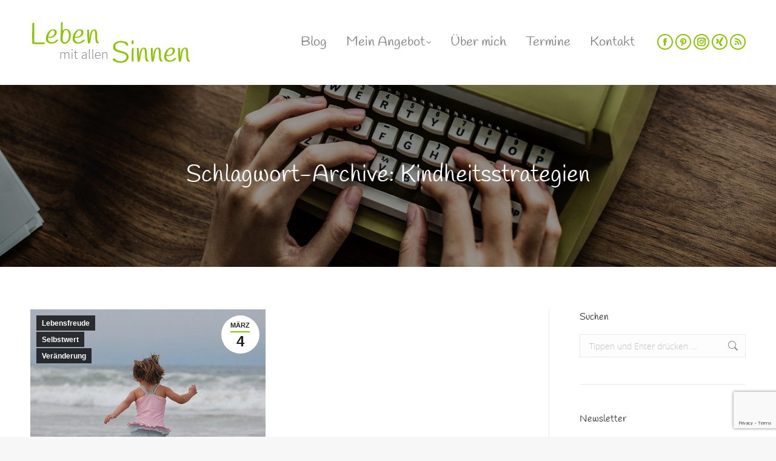

--- FILE ---
content_type: text/html; charset=UTF-8
request_url: https://lebenmitallensinnen.me/tag/kindheitsstrategien/
body_size: 48720
content:
<!DOCTYPE html> <!--[if !(IE 6) | !(IE 7) | !(IE 8)  ]><!--><html lang="de" class="no-js"> <!--<![endif]--><head><meta charset="UTF-8" /><meta name="viewport" content="width=device-width, initial-scale=1, maximum-scale=1, user-scalable=0"><meta name="theme-color" content="#8ac300"/><link rel="profile" href="https://gmpg.org/xfn/11" /><link media="all" href="https://lebenmitallensinnen.me/wp-content/cache/autoptimize/css/autoptimize_fc635820e4baa612de1bc5b3e304cecf.css" rel="stylesheet"><title>Kindheitsstrategien &#8211; Leben mit allen Sinnen</title><meta name='robots' content='max-image-preview:large' /><link rel='dns-prefetch' href='//maps.googleapis.com' /><link rel="alternate" type="application/rss+xml" title="Leben mit allen Sinnen &raquo; Feed" href="https://lebenmitallensinnen.me/feed/" /><link rel="alternate" type="application/rss+xml" title="Leben mit allen Sinnen &raquo; Kommentar-Feed" href="https://lebenmitallensinnen.me/comments/feed/" /><link rel="alternate" type="text/calendar" title="Leben mit allen Sinnen &raquo; iCal Feed" href="https://lebenmitallensinnen.me/termine/?ical=1" /><link rel="alternate" type="application/rss+xml" title="Leben mit allen Sinnen &raquo; Kindheitsstrategien Schlagwort-Feed" href="https://lebenmitallensinnen.me/tag/kindheitsstrategien/feed/" /><link rel='stylesheet' id='the7-Defaults-css' href='https://lebenmitallensinnen.me/wp-content/cache/autoptimize/css/autoptimize_single_36ea4805809e6b690c2f5126a0808297.css?ver=c2c748420a4592b8429dc7543d0ec468' type='text/css' media='all' /><link rel='stylesheet' id='the7-icomoon-brankic-32x32-css' href='https://lebenmitallensinnen.me/wp-content/cache/autoptimize/css/autoptimize_single_78631c1cd8135a3e3e295d1adc792695.css?ver=c2c748420a4592b8429dc7543d0ec468' type='text/css' media='all' /><link rel='stylesheet' id='the7-icomoon-free-social-contact-16x16-css' href='https://lebenmitallensinnen.me/wp-content/cache/autoptimize/css/autoptimize_single_c0a4dea59c664f3f926fa4c2ba3b35f7.css?ver=c2c748420a4592b8429dc7543d0ec468' type='text/css' media='all' /><link rel='stylesheet' id='the7-icomoon-material-24x24-css' href='https://lebenmitallensinnen.me/wp-content/cache/autoptimize/css/autoptimize_single_3b45e6c6c840593ae942c5350f12aaca.css?ver=c2c748420a4592b8429dc7543d0ec468' type='text/css' media='all' /><link rel='stylesheet' id='the7-icomoon-icomoonfree-16x16-css' href='https://lebenmitallensinnen.me/wp-content/cache/autoptimize/css/autoptimize_single_af82f3976aad109fb4fae41a60393c0c.css?ver=c2c748420a4592b8429dc7543d0ec468' type='text/css' media='all' /><link rel='stylesheet' id='the7-icomoon-elegent-line-icons-32x32-css' href='https://lebenmitallensinnen.me/wp-content/cache/autoptimize/css/autoptimize_single_9dee603272c24b54f9144d189edc5577.css?ver=c2c748420a4592b8429dc7543d0ec468' type='text/css' media='all' /><link rel='stylesheet' id='the7-icomoon-numbers-32x32-css' href='https://lebenmitallensinnen.me/wp-content/cache/autoptimize/css/autoptimize_single_13cabc23c350bb5793b525133b60caad.css?ver=c2c748420a4592b8429dc7543d0ec468' type='text/css' media='all' /><link rel='stylesheet' id='the7-icomoon-pixeden-stroke-32x32-css' href='https://lebenmitallensinnen.me/wp-content/cache/autoptimize/css/autoptimize_single_fb738fe090a186e1cacd7701aa079a66.css?ver=c2c748420a4592b8429dc7543d0ec468' type='text/css' media='all' /><link rel='stylesheet' id='borlabs-cookie-css' href='https://lebenmitallensinnen.me/wp-content/cache/autoptimize/css/autoptimize_single_051bb6ff937544fa983f282cc8ef5cfd.css?ver=1.9.9-2' type='text/css' media='all' /><link rel='stylesheet' id='the7-css-vars-css' href='https://lebenmitallensinnen.me/wp-content/cache/autoptimize/css/autoptimize_single_106990d1a1728f278ce6d1140e58e6c1.css?ver=a677616ec68c' type='text/css' media='all' /><link rel='stylesheet' id='dt-custom-css' href='https://lebenmitallensinnen.me/wp-content/cache/autoptimize/css/autoptimize_single_9f03fe7adc848854ad669311101b5d5e.css?ver=a677616ec68c' type='text/css' media='all' /><link rel='stylesheet' id='dt-media-css' href='https://lebenmitallensinnen.me/wp-content/cache/autoptimize/css/autoptimize_single_02b0b6b227c8f6667cd4ef0f10cef831.css?ver=a677616ec68c' type='text/css' media='all' /><link rel='stylesheet' id='the7-mega-menu-css' href='https://lebenmitallensinnen.me/wp-content/cache/autoptimize/css/autoptimize_single_0adb94d5beb49eab653b24267b0f5302.css?ver=a677616ec68c' type='text/css' media='all' /><link rel='stylesheet' id='the7-elements-albums-portfolio-css' href='https://lebenmitallensinnen.me/wp-content/cache/autoptimize/css/autoptimize_single_85bbfa6ab7cb8efff8b466913ac9df13.css?ver=a677616ec68c' type='text/css' media='all' /><link rel='stylesheet' id='the7-elements-css' href='https://lebenmitallensinnen.me/wp-content/cache/autoptimize/css/autoptimize_single_58cd6a89518832120b95ad6b40e6548b.css?ver=a677616ec68c' type='text/css' media='all' /> <script type="text/javascript" src="https://lebenmitallensinnen.me/wp-includes/js/jquery/jquery.min.js?ver=3.7.1" id="jquery-core-js"></script> <script type="text/javascript" id="dt-above-fold-js-extra">var dtLocal = {"themeUrl":"https://lebenmitallensinnen.me/wp-content/themes/dt-the7","passText":"Um diesen gesch\u00fctzten Eintrag anzusehen, geben Sie bitte das Passwort ein:","moreButtonText":{"loading":"Lade...","loadMore":"Mehr laden"},"postID":"55291","ajaxurl":"https://lebenmitallensinnen.me/wp-admin/admin-ajax.php","REST":{"baseUrl":"https://lebenmitallensinnen.me/wp-json/the7/v1","endpoints":{"sendMail":"/send-mail"}},"contactMessages":{"required":"One or more fields have an error. Please check and try again.","terms":"Please accept the privacy policy.","fillTheCaptchaError":"Please, fill the captcha."},"captchaSiteKey":"","ajaxNonce":"50b3dc6bf7","pageData":{"type":"archive","template":"archive","layout":"masonry"},"themeSettings":{"smoothScroll":"off","lazyLoading":false,"desktopHeader":{"height":140},"ToggleCaptionEnabled":"disabled","ToggleCaption":"Navigation","floatingHeader":{"showAfter":220,"showMenu":false,"height":60,"logo":{"showLogo":true,"html":"\u003Cimg class=\" preload-me\" src=\"https://lebenmitallensinnen.me/wp-content/themes/dt-the7/images/logo-small-dummy.png\" srcset=\"https://lebenmitallensinnen.me/wp-content/themes/dt-the7/images/logo-small-dummy.png 42w, https://lebenmitallensinnen.me/wp-content/themes/dt-the7/images/logo-small-dummy-hd.png 84w\" width=\"42\" height=\"42\"   sizes=\"42px\" alt=\"Leben mit allen Sinnen\" /\u003E","url":"https://lebenmitallensinnen.me/"}},"topLine":{"floatingTopLine":{"logo":{"showLogo":false,"html":""}}},"mobileHeader":{"firstSwitchPoint":1170,"secondSwitchPoint":778,"firstSwitchPointHeight":60,"secondSwitchPointHeight":60,"mobileToggleCaptionEnabled":"disabled","mobileToggleCaption":"Menu"},"stickyMobileHeaderFirstSwitch":{"logo":{"html":"\u003Cimg class=\" preload-me\" src=\"https://lebenmitallensinnen.me/wp-content/uploads/2018/12/logo-leben-mit-allen-sinnen-2.png\" srcset=\"https://lebenmitallensinnen.me/wp-content/uploads/2018/12/logo-leben-mit-allen-sinnen-2.png 266w, https://lebenmitallensinnen.me/wp-content/uploads/2018/12/logo-leben-mit-allen-sinnen-retina.png 532w\" width=\"266\" height=\"73\"   sizes=\"266px\" alt=\"Leben mit allen Sinnen\" /\u003E"}},"stickyMobileHeaderSecondSwitch":{"logo":{"html":"\u003Cimg class=\" preload-me\" src=\"https://lebenmitallensinnen.me/wp-content/uploads/2018/12/logo-leben-mit-allen-sinnen-2.png\" srcset=\"https://lebenmitallensinnen.me/wp-content/uploads/2018/12/logo-leben-mit-allen-sinnen-2.png 266w, https://lebenmitallensinnen.me/wp-content/uploads/2018/12/logo-leben-mit-allen-sinnen-retina.png 532w\" width=\"266\" height=\"73\"   sizes=\"266px\" alt=\"Leben mit allen Sinnen\" /\u003E"}},"sidebar":{"switchPoint":990},"boxedWidth":"1340px"},"VCMobileScreenWidth":"778"};
var dtShare = {"shareButtonText":{"facebook":"Facebook","twitter":"Tweet","pinterest":"Pin it","linkedin":"Linkedin","whatsapp":"Share on Whatsapp"},"overlayOpacity":"85"};
//# sourceURL=dt-above-fold-js-extra</script> <script type="text/javascript" src="https://maps.googleapis.com/maps/api/js" id="ultimate-vc-addons-googleapis-js"></script> <script type="text/javascript" id="wpgdprc-front-js-js-extra">var wpgdprcFront = {"ajaxUrl":"https://lebenmitallensinnen.me/wp-admin/admin-ajax.php","ajaxNonce":"b55b61b5c9","ajaxArg":"security","pluginPrefix":"wpgdprc","blogId":"1","isMultiSite":"","locale":"de_DE","showSignUpModal":"","showFormModal":"","cookieName":"wpgdprc-consent","consentVersion":"","path":"/","prefix":"wpgdprc"};
//# sourceURL=wpgdprc-front-js-js-extra</script> <link rel="https://api.w.org/" href="https://lebenmitallensinnen.me/wp-json/" /><link rel="alternate" title="JSON" type="application/json" href="https://lebenmitallensinnen.me/wp-json/wp/v2/tags/1063" /><link rel="EditURI" type="application/rsd+xml" title="RSD" href="https://lebenmitallensinnen.me/xmlrpc.php?rsd" /><meta name="tec-api-version" content="v1"><meta name="tec-api-origin" content="https://lebenmitallensinnen.me"><link rel="alternate" href="https://lebenmitallensinnen.me/wp-json/tribe/events/v1/events/?tags=kindheitsstrategien" /><meta name="generator" content="Powered by WPBakery Page Builder - drag and drop page builder for WordPress."/> <script type="text/javascript" id="the7-loader-script">document.addEventListener("DOMContentLoaded", function(event) {
	var load = document.getElementById("load");
	if(!load.classList.contains('loader-removed')){
		var removeLoading = setTimeout(function() {
			load.className += " loader-removed";
		}, 300);
	}
});</script> <link rel="icon" href="https://lebenmitallensinnen.me/wp-content/uploads/2019/01/favicon-16x16-white.png" type="image/png" sizes="16x16"/><link rel="icon" href="https://lebenmitallensinnen.me/wp-content/uploads/2019/01/favicon-32x32-white.png" type="image/png" sizes="32x32"/><link rel="apple-touch-icon" href="https://lebenmitallensinnen.me/wp-content/uploads/2019/01/favicon-60x60-white.png"><link rel="apple-touch-icon" sizes="76x76" href="https://lebenmitallensinnen.me/wp-content/uploads/2019/01/favicon-76x76-white.png"><link rel="apple-touch-icon" sizes="120x120" href="https://lebenmitallensinnen.me/wp-content/uploads/2019/01/favicon-120x120-white.png"><link rel="apple-touch-icon" sizes="152x152" href="https://lebenmitallensinnen.me/wp-content/uploads/2019/01/favicon-152x152-white.png"><noscript><style>.wpb_animate_when_almost_visible { opacity: 1; }</style></noscript></head><body id="the7-body" class="archive tag tag-kindheitsstrategien tag-1063 wp-embed-responsive wp-theme-dt-the7 wp-child-theme-dt-the7-child the7-core-ver-2.7.12 tribe-no-js layout-masonry-grid description-on-hover fancy-header-on dt-responsive-on right-mobile-menu-close-icon ouside-menu-close-icon mobile-hamburger-close-bg-enable mobile-hamburger-close-bg-hover-enable  fade-medium-mobile-menu-close-icon fade-medium-menu-close-icon srcset-enabled btn-flat custom-btn-color custom-btn-hover-color footer-overlap sticky-mobile-header top-header first-switch-logo-left first-switch-menu-right second-switch-logo-left second-switch-menu-right right-mobile-menu layzr-loading-on popup-message-style the7-ver-11.7.3 dt-fa-compatibility wpb-js-composer js-comp-ver-6.5.0 vc_responsive"><div id="load" class="spinner-loader"><div class="load-wrap"> <svg width="75px" height="75px" xmlns="http://www.w3.org/2000/svg" viewBox="0 0 100 100" preserveAspectRatio="xMidYMid"> <rect class="the7-spinner-animate-1" rx="5" ry="5" transform="rotate(0 50 50) translate(0 -30)"></rect> <rect class="the7-spinner-animate-2" rx="5" ry="5" transform="rotate(30 50 50) translate(0 -30)"></rect> <rect class="the7-spinner-animate-3" rx="5" ry="5" transform="rotate(60 50 50) translate(0 -30)"></rect> <rect class="the7-spinner-animate-4" rx="5" ry="5" transform="rotate(90 50 50) translate(0 -30)"></rect> <rect class="the7-spinner-animate-5" rx="5" ry="5" transform="rotate(120 50 50) translate(0 -30)"></rect> <rect class="the7-spinner-animate-6" rx="5" ry="5" transform="rotate(150 50 50) translate(0 -30)"></rect> <rect class="the7-spinner-animate-7" rx="5" ry="5" transform="rotate(180 50 50) translate(0 -30)"></rect> <rect class="the7-spinner-animate-8" rx="5" ry="5" transform="rotate(210 50 50) translate(0 -30)"></rect> <rect class="the7-spinner-animate-9" rx="5" ry="5" transform="rotate(240 50 50) translate(0 -30)"></rect> <rect class="the7-spinner-animate-10" rx="5" ry="5" transform="rotate(270 50 50) translate(0 -30)"></rect> <rect class="the7-spinner-animate-11" rx="5" ry="5" transform="rotate(300 50 50) translate(0 -30)"></rect> <rect class="the7-spinner-animate-12" rx="5" ry="5" transform="rotate(330 50 50) translate(0 -30)"></rect> </svg></div></div><div id="page" > <a class="skip-link screen-reader-text" href="#content">Zum Inhalt springen</a><div class="masthead inline-header right widgets full-height shadow-decoration shadow-mobile-header-decoration small-mobile-menu-icon show-sub-menu-on-hover"  role="banner"><div class="top-bar top-bar-empty top-bar-line-hide"><div class="top-bar-bg" ></div><div class="mini-widgets left-widgets"></div><div class="mini-widgets right-widgets"></div></div><header class="header-bar"><div class="branding"><div id="site-title" class="assistive-text">Leben mit allen Sinnen</div><div id="site-description" class="assistive-text">… Themen, Dinge die den Lebenssinn erhöhen</div> <a class="" href="https://lebenmitallensinnen.me/"><img class=" preload-me" src="https://lebenmitallensinnen.me/wp-content/uploads/2018/12/logo-leben-mit-allen-sinnen-2.png" srcset="https://lebenmitallensinnen.me/wp-content/uploads/2018/12/logo-leben-mit-allen-sinnen-2.png 266w, https://lebenmitallensinnen.me/wp-content/uploads/2018/12/logo-leben-mit-allen-sinnen-retina.png 532w" width="266" height="73"   sizes="266px" alt="Leben mit allen Sinnen" /></a></div><ul id="primary-menu" class="main-nav level-arrows-on outside-item-remove-margin"><li class="menu-item menu-item-type-post_type menu-item-object-page current_page_parent menu-item-54046 first depth-0"><a href='https://lebenmitallensinnen.me/blog/' data-level='1'><span class="menu-item-text"><span class="menu-text">Blog</span></span></a></li><li class="menu-item menu-item-type-post_type menu-item-object-page menu-item-has-children menu-item-54493 has-children depth-0"><a href='https://lebenmitallensinnen.me/sinn-und-werte-coaching/' class='not-clickable-item' data-level='1'><span class="menu-item-text"><span class="menu-text">Mein Angebot</span></span></a><ul class="sub-nav hover-style-bg level-arrows-on"><li class="menu-item menu-item-type-post_type menu-item-object-page menu-item-54070 first depth-1"><a href='https://lebenmitallensinnen.me/sinn-und-werte-coaching/' data-level='2'><span class="menu-item-text"><span class="menu-text">Sinn und Werte Coaching</span></span></a></li><li class="menu-item menu-item-type-post_type menu-item-object-page menu-item-54068 depth-1"><a href='https://lebenmitallensinnen.me/resilienz-coaching/' data-level='2'><span class="menu-item-text"><span class="menu-text">Resilienz Coaching</span></span></a></li><li class="menu-item menu-item-type-post_type menu-item-object-page menu-item-54069 depth-1"><a href='https://lebenmitallensinnen.me/entspannt-bewegt/' data-level='2'><span class="menu-item-text"><span class="menu-text">Entspannt bewegt und mehr &#8230;</span></span></a></li></ul></li><li class="menu-item menu-item-type-post_type menu-item-object-page menu-item-54072 depth-0"><a href='https://lebenmitallensinnen.me/ueber-mich/' data-level='1'><span class="menu-item-text"><span class="menu-text">Über mich</span></span></a></li><li class="menu-item menu-item-type-custom menu-item-object-custom menu-item-54273 depth-0"><a href='/termine' data-level='1'><span class="menu-item-text"><span class="menu-text">Termine</span></span></a></li><li class="menu-item menu-item-type-post_type menu-item-object-page menu-item-54073 last depth-0"><a href='https://lebenmitallensinnen.me/kontakt/' data-level='1'><span class="menu-item-text"><span class="menu-text">Kontakt</span></span></a></li></ul><div class="mini-widgets"><div class="soc-ico show-on-desktop in-menu-first-switch in-menu-second-switch disabled-bg accent-border border-on hover-accent-bg hover-disabled-border  hover-border-off"><a title="Facebook page opens in new window" href="https://www.facebook.com/Leben-mit-allen-Sinnen-211657569207782/" target="_blank" class="facebook"><span class="soc-font-icon"></span><span class="screen-reader-text">Facebook page opens in new window</span></a><a title="Pinterest page opens in new window" href="https://www.pinterest.de/biwi0889/" target="_blank" class="pinterest"><span class="soc-font-icon"></span><span class="screen-reader-text">Pinterest page opens in new window</span></a><a title="Instagram page opens in new window" href="https://www.instagram.com/leben_mit_allen_sinnen/" target="_blank" class="instagram"><span class="soc-font-icon"></span><span class="screen-reader-text">Instagram page opens in new window</span></a><a title="XING page opens in new window" href="https://www.xing.com/profile/Birgit_Wilde4" target="_blank" class="xing"><span class="soc-font-icon"></span><span class="screen-reader-text">XING page opens in new window</span></a><a title="RSS page opens in new window" href="https://lebenmitallensinnen.me/rss" target="_blank" class="rss"><span class="soc-font-icon"></span><span class="screen-reader-text">RSS page opens in new window</span></a></div></div></header></div><div role="navigation" class="dt-mobile-header mobile-menu-show-divider"><div class="dt-close-mobile-menu-icon"><div class="close-line-wrap"><span class="close-line"></span><span class="close-line"></span><span class="close-line"></span></div></div><ul id="mobile-menu" class="mobile-main-nav"><li class="menu-item menu-item-type-post_type menu-item-object-page current_page_parent menu-item-54046 first depth-0"><a href='https://lebenmitallensinnen.me/blog/' data-level='1'><span class="menu-item-text"><span class="menu-text">Blog</span></span></a></li><li class="menu-item menu-item-type-post_type menu-item-object-page menu-item-has-children menu-item-54493 has-children depth-0"><a href='https://lebenmitallensinnen.me/sinn-und-werte-coaching/' class='not-clickable-item' data-level='1'><span class="menu-item-text"><span class="menu-text">Mein Angebot</span></span></a><ul class="sub-nav hover-style-bg level-arrows-on"><li class="menu-item menu-item-type-post_type menu-item-object-page menu-item-54070 first depth-1"><a href='https://lebenmitallensinnen.me/sinn-und-werte-coaching/' data-level='2'><span class="menu-item-text"><span class="menu-text">Sinn und Werte Coaching</span></span></a></li><li class="menu-item menu-item-type-post_type menu-item-object-page menu-item-54068 depth-1"><a href='https://lebenmitallensinnen.me/resilienz-coaching/' data-level='2'><span class="menu-item-text"><span class="menu-text">Resilienz Coaching</span></span></a></li><li class="menu-item menu-item-type-post_type menu-item-object-page menu-item-54069 depth-1"><a href='https://lebenmitallensinnen.me/entspannt-bewegt/' data-level='2'><span class="menu-item-text"><span class="menu-text">Entspannt bewegt und mehr &#8230;</span></span></a></li></ul></li><li class="menu-item menu-item-type-post_type menu-item-object-page menu-item-54072 depth-0"><a href='https://lebenmitallensinnen.me/ueber-mich/' data-level='1'><span class="menu-item-text"><span class="menu-text">Über mich</span></span></a></li><li class="menu-item menu-item-type-custom menu-item-object-custom menu-item-54273 depth-0"><a href='/termine' data-level='1'><span class="menu-item-text"><span class="menu-text">Termine</span></span></a></li><li class="menu-item menu-item-type-post_type menu-item-object-page menu-item-54073 last depth-0"><a href='https://lebenmitallensinnen.me/kontakt/' data-level='1'><span class="menu-item-text"><span class="menu-text">Kontakt</span></span></a></li></ul><div class='mobile-mini-widgets-in-menu'></div></div><div class="page-inner"><style id="the7-page-content-style">.fancy-header {
  background-image: url('https://lebenmitallensinnen.me/wp-content/uploads/2019/01/equipment-feminine-flowers-1193322.jpg');
  background-repeat: no-repeat;
  background-position: center bottom;
  background-size: cover;
  background-color: #222222;
}
.mobile-false .fancy-header {
  background-attachment: scroll;
}
.fancy-header .wf-wrap {
  min-height: 300px;
  padding-top: 0px;
  padding-bottom: 0px;
}
.fancy-header .fancy-title {
  font-size: 40px;
  line-height: 36px;
  color: #ffffff;
  text-transform: none;
}
.fancy-header .fancy-subtitle {
  font-size: 18px;
  line-height: 26px;
  color: #ffffff;
  text-transform: none;
}
.fancy-header .breadcrumbs {
  color: #ffffff;
}
.fancy-header-overlay {
  background: rgba(0,0,0,0.4);
}
@media screen and (max-width: 778px) {
  .fancy-header .wf-wrap {
    min-height: 300px;
  }
  .fancy-header .fancy-title {
    font-size: 30px;
    line-height: 38px;
  }
  .fancy-header .fancy-subtitle {
    font-size: 20px;
    line-height: 28px;
  }
  .fancy-header.breadcrumbs-mobile-off .breadcrumbs {
    display: none;
  }
  #fancy-header > .wf-wrap {
    flex-flow: column wrap;
    align-items: center;
    justify-content: center;
    padding-bottom: 0px !important;
  }
  .fancy-header.title-left .breadcrumbs {
    text-align: center;
    float: none;
  }
  .breadcrumbs {
    margin-bottom: 10px;
  }
  .breadcrumbs.breadcrumbs-bg {
    margin-top: 10px;
  }
  .fancy-header.title-right .breadcrumbs {
    margin: 10px 0 10px 0;
  }
  #fancy-header .hgroup,
  #fancy-header .breadcrumbs {
    text-align: center;
  }
  .fancy-header .hgroup {
    padding-bottom: 5px;
  }
  .breadcrumbs-off .hgroup {
    padding-bottom: 5px;
  }
  .title-right .hgroup {
    padding: 0 0 5px 0;
  }
  .title-right.breadcrumbs-off .hgroup {
    padding-top: 5px;
  }
  .title-left.disabled-bg .breadcrumbs {
    margin-bottom: 0;
  }
}</style><header id="fancy-header" class="fancy-header breadcrumbs-off breadcrumbs-mobile-off title-center" ><div class="wf-wrap"><div class="fancy-title-head hgroup"><h1 class="fancy-title entry-title" ><span>Schlagwort-Archive: Kindheitsstrategien</span></h1></div></div> <span class="fancy-header-overlay"></span></header><div id="main" class="sidebar-right sidebar-divider-vertical"><div class="main-gradient"></div><div class="wf-wrap"><div class="wf-container-main"><div id="content" class="content" role="main"><div class="blog-shortcode archive-a7daffd13937ac8b930502bc36eb2d24 mode-grid classic-layout-list content-bg-on circle-fancy-style meta-info-off dt-css-grid-wrap dt-icon-bg-off resize-by-browser-width loading-effect-fade-in description-under-image " data-padding="15px" data-cur-page="1" data-post-limit="-1" data-pagination-mode="pages" data-desktop-columns-num="2" data-v-tablet-columns-num="2" data-h-tablet-columns-num="2" data-phone-columns-num="1" data-width="0px" data-columns="0"><div class="dt-css-grid" ><div class="visible wf-cell" data-post-id="55291" data-date="2020-03-04T15:00:06+01:00" data-name="Erinnere dich"><article class="post project-odd visible post-55291 type-post status-publish format-standard has-post-thumbnail hentry category-lebensfreude category-selbstwert category-veraenderung tag-erinnere-dich tag-flow tag-kindheitsstrategien tag-kleinigkeiten category-85 category-90 category-55" data-name="Erinnere dich" data-date="2020-03-04T15:00:06+01:00"><div class="post-thumbnail-wrap"><div class="post-thumbnail"><div class="fancy-date"><a title="15:00" href="https://lebenmitallensinnen.me/2020/03/04/"><span class="entry-month">März</span><span class="entry-date updated">4</span><span class="entry-year">2020</span></a></div> <span class="fancy-categories"><a href="https://lebenmitallensinnen.me/category/lebensfreude/" rel="category tag">Lebensfreude</a><a href="https://lebenmitallensinnen.me/category/selbstwert/" rel="category tag">Selbstwert</a><a href="https://lebenmitallensinnen.me/category/veraenderung/" rel="category tag">Veränderung</a></span> <a href="https://lebenmitallensinnen.me/veraenderung/erinnere-dich/" class="post-thumbnail-rollover layzr-bg layzr-bg" ><img class="iso-lazy-load preload-me iso-lazy-load aspect" src="data:image/svg+xml,%3Csvg%20xmlns%3D&#39;http%3A%2F%2Fwww.w3.org%2F2000%2Fsvg&#39;%20viewBox%3D&#39;0%200%20425%20425&#39;%2F%3E" data-src="https://lebenmitallensinnen.me/wp-content/uploads/2020/02/AAAgirl-495923_640-425x425.jpg" data-srcset="https://lebenmitallensinnen.me/wp-content/uploads/2020/02/AAAgirl-495923_640-425x425.jpg 425w" loading="eager" style="--ratio: 425 / 425" sizes="(max-width: 425px) 100vw, 425px" alt="" title="AAAgirl-495923_640" width="425" height="425"  /></a></div></div><div class="post-entry-content"><h3 class="entry-title"> <a href="https://lebenmitallensinnen.me/veraenderung/erinnere-dich/" title="Erinnere dich" rel="bookmark">Erinnere dich</a></h3><div class="entry-excerpt"><p>Erinnere dich! Manchmal läuft das Leben nicht so wie du es dir gerade vorstellst oder es für dich geplant hast. Das ist Fakt und wird auch immer wieder mal passieren.&hellip;</p></div> <a href="https://lebenmitallensinnen.me/veraenderung/erinnere-dich/" class="post-details details-type-link" aria-label="Read more about Erinnere dich">Beitrag lesen<i class="dt-icon-the7-arrow-03" aria-hidden="true"></i></a></div></article></div></div></div></div><aside id="sidebar" class="sidebar"><div class="sidebar-content"><section id="search-3" class="widget widget_search"><div class="widget-title">Suchen</div><form class="searchform" role="search" method="get" action="https://lebenmitallensinnen.me/"> <label for="the7-search" class="screen-reader-text">Search:</label> <input type="text" id="the7-search" class="field searchform-s" name="s" value="" placeholder="Tippen und Enter drücken &hellip;" /> <input type="submit" class="assistive-text searchsubmit" value="Los!" /> <a href="" class="submit"><svg version="1.1" id="Layer_1" xmlns="http://www.w3.org/2000/svg" xmlns:xlink="http://www.w3.org/1999/xlink" x="0px" y="0px" viewBox="0 0 16 16" style="enable-background:new 0 0 16 16;" xml:space="preserve"><path d="M11.7,10.3c2.1-2.9,1.5-7-1.4-9.1s-7-1.5-9.1,1.4s-1.5,7,1.4,9.1c2.3,1.7,5.4,1.7,7.7,0h0c0,0,0.1,0.1,0.1,0.1l3.8,3.8c0.4,0.4,1,0.4,1.4,0s0.4-1,0-1.4l-3.8-3.9C11.8,10.4,11.8,10.4,11.7,10.3L11.7,10.3z M12,6.5c0,3-2.5,5.5-5.5,5.5S1,9.5,1,6.5S3.5,1,6.5,1S12,3.5,12,6.5z"/></svg></a></form></section><section id="mc4wp_form_widget-3" class="widget widget_mc4wp_form_widget"><div class="widget-title">Newsletter</div><script>(function() {
	window.mc4wp = window.mc4wp || {
		listeners: [],
		forms: {
			on: function(evt, cb) {
				window.mc4wp.listeners.push(
					{
						event   : evt,
						callback: cb
					}
				);
			}
		}
	}
})();</script><form id="mc4wp-form-1" class="mc4wp-form mc4wp-form-54466" method="post" data-id="54466" data-name="Newsletter" ><div class="mc4wp-form-fields"><p> Melde dich kostenlos zu meinem Newsletter an und lass dich über neue Blogartikel informieren. Du kannst dich natürlich jederzeit wieder austragen.</p> <label> <input type="email" name="EMAIL" placeholder="E-Mail-Adresse" required /> </label><p> <label> <input name="AGREE_TO_TERMS" type="checkbox" value="1" required=""> <a href="/datenschutz" target="_blank">Ich habe die Datenschutzerklärung gelesen.</a> </label></p> <input type="submit" value="Anmelden" /></div><label style="display: none !important;">Wenn du ein Mensch bist, lasse das Feld leer: <input type="text" name="_mc4wp_honeypot" value="" tabindex="-1" autocomplete="off" /></label><input type="hidden" name="_mc4wp_timestamp" value="1769122985" /><input type="hidden" name="_mc4wp_form_id" value="54466" /><input type="hidden" name="_mc4wp_form_element_id" value="mc4wp-form-1" /><div class="mc4wp-response"></div></form></section><section id="categories-9" class="widget widget_categories"><div class="widget-title">Kategorien</div><form action="https://lebenmitallensinnen.me" method="get"><label class="screen-reader-text" for="cat">Kategorien</label><select  name='cat' id='cat' class='postform'><option value='-1'>Kategorie auswählen</option><option class="level-0" value="1">Allgemein&nbsp;&nbsp;(6)</option><option class="level-0" value="561">Ballett&nbsp;&nbsp;(1)</option><option class="level-0" value="140">Bewegung&nbsp;&nbsp;(11)</option><option class="level-0" value="933">Bilanz&nbsp;&nbsp;(4)</option><option class="level-0" value="116">Brauchtum&nbsp;&nbsp;(12)</option><option class="level-0" value="133">Coaching&nbsp;&nbsp;(18)</option><option class="level-0" value="180">Denkanstoß&nbsp;&nbsp;(14)</option><option class="level-0" value="114">Emotionen&nbsp;&nbsp;(50)</option><option class="level-0" value="66">Farbe&nbsp;&nbsp;(15)</option><option class="level-0" value="123">Gaumenfreuden&nbsp;&nbsp;(18)</option><option class="level-0" value="935">Gedankenanschubser&#8230;&nbsp;&nbsp;(240)</option><option class="level-0" value="98">Gedicht&nbsp;&nbsp;(6)</option><option class="level-0" value="20">Genuß&nbsp;&nbsp;(29)</option><option class="level-0" value="81">Geschenkidee&nbsp;&nbsp;(3)</option><option class="level-0" value="22">Gesundheit&nbsp;&nbsp;(69)</option><option class="level-0" value="48">In eigener Sache&nbsp;&nbsp;(2)</option><option class="level-0" value="130">Jahreszeiten&nbsp;&nbsp;(18)</option><option class="level-0" value="43">Kommunikation&nbsp;&nbsp;(34)</option><option class="level-0" value="195">Kunst&nbsp;&nbsp;(5)</option><option class="level-0" value="85">Lebensfreude&nbsp;&nbsp;(26)</option><option class="level-0" value="415">Lebensmittel&nbsp;&nbsp;(5)</option><option class="level-0" value="9">Lebensqualität&nbsp;&nbsp;(213)</option><option class="level-0" value="62">Lernen&nbsp;&nbsp;(30)</option><option class="level-0" value="536">Literatur&nbsp;&nbsp;(4)</option><option class="level-0" value="80">Motivation&nbsp;&nbsp;(11)</option><option class="level-0" value="6">Natur&nbsp;&nbsp;(18)</option><option class="level-0" value="97">Nüsse&nbsp;&nbsp;(2)</option><option class="level-0" value="319">Persönlichkeiten&nbsp;&nbsp;(3)</option><option class="level-0" value="47">Persönlichkeitsentwicklung&nbsp;&nbsp;(230)</option><option class="level-0" value="68">Philosophie&nbsp;&nbsp;(8)</option><option class="level-0" value="54">Reisen&nbsp;&nbsp;(5)</option><option class="level-0" value="368">Schmerzen&nbsp;&nbsp;(2)</option><option class="level-0" value="586">Schreibtischübungen&nbsp;&nbsp;(1)</option><option class="level-0" value="90">Selbstwert&nbsp;&nbsp;(41)</option><option class="level-0" value="211">Sommer&nbsp;&nbsp;(2)</option><option class="level-0" value="360">Sport&nbsp;&nbsp;(3)</option><option class="level-0" value="64">Sprachen&nbsp;&nbsp;(3)</option><option class="level-0" value="118">Tradition&nbsp;&nbsp;(7)</option><option class="level-0" value="55">Veränderung&nbsp;&nbsp;(73)</option><option class="level-0" value="87">Weihnachten&nbsp;&nbsp;(14)</option><option class="level-0" value="65">Work-Life-Balance&nbsp;&nbsp;(12)</option><option class="level-0" value="593">Zucker&nbsp;&nbsp;(4)</option> </select></form><script type="text/javascript">( ( dropdownId ) => {
	const dropdown = document.getElementById( dropdownId );
	function onSelectChange() {
		setTimeout( () => {
			if ( 'escape' === dropdown.dataset.lastkey ) {
				return;
			}
			if ( dropdown.value && parseInt( dropdown.value ) > 0 && dropdown instanceof HTMLSelectElement ) {
				dropdown.parentElement.submit();
			}
		}, 250 );
	}
	function onKeyUp( event ) {
		if ( 'Escape' === event.key ) {
			dropdown.dataset.lastkey = 'escape';
		} else {
			delete dropdown.dataset.lastkey;
		}
	}
	function onClick() {
		delete dropdown.dataset.lastkey;
	}
	dropdown.addEventListener( 'keyup', onKeyUp );
	dropdown.addEventListener( 'click', onClick );
	dropdown.addEventListener( 'change', onSelectChange );
})( "cat" );

//# sourceURL=WP_Widget_Categories%3A%3Awidget</script> </section><section id="recent-comments-5" class="widget widget_recent_comments"><div class="widget-title">Neueste Kommentare</div><ul id="recentcomments"><li class="recentcomments"><span class="comment-author-link"><a href="https://lebenmitallensinnen.me" class="url" rel="ugc">Birgit Wilde</a></span> bei <a href="https://lebenmitallensinnen.me/lebensqualitat/7-auf-einen-streich-so-startest-du-gut-in-deinen-tag/#comment-255">7 auf einen Streich … so startest du gut in deinen Tag</a></li><li class="recentcomments"><span class="comment-author-link"><a href="http://www.jenv.de" class="url" rel="ugc external nofollow">Jenny Völker</a></span> bei <a href="https://lebenmitallensinnen.me/lebensqualitat/7-auf-einen-streich-so-startest-du-gut-in-deinen-tag/#comment-254">7 auf einen Streich … so startest du gut in deinen Tag</a></li><li class="recentcomments"><span class="comment-author-link">Brigitte</span> bei <a href="https://lebenmitallensinnen.me/gedankenanschubser/gedankenanschubser-brief/#comment-252">Gedankenanschubser &#8230; Brief</a></li><li class="recentcomments"><span class="comment-author-link">Brigitte</span> bei <a href="https://lebenmitallensinnen.me/gedankenanschubser/gedankenanschubser-brief/#comment-253">Gedankenanschubser &#8230; Brief</a></li><li class="recentcomments"><span class="comment-author-link"><a href="https://lebenmitallensinnen.me/2018/10/31/gib-deinem-leben-mehr-teil-2/" class="url" rel="ugc">Gib deinem Leben mehr&#8230; Teil 2 | Leben mit allen Sinnen</a></span> bei <a href="https://lebenmitallensinnen.me/lebensqualitat/gib-deinem-leben-mehr/#comment-188">Gib deinem Leben mehr&#8230;</a></li></ul></section><section id="media_image-2" class="widget widget_media_image"><div class="widget-title">Die Autorin</div><a href="/ueber-mich"><img width="300" height="200" src="https://lebenmitallensinnen.me/wp-content/uploads/2018/12/birgit-3-300x200.jpg" class="image wp-image-54078  attachment-medium size-medium" alt="" style="max-width: 100%; height: auto;" decoding="async" loading="lazy" srcset="https://lebenmitallensinnen.me/wp-content/uploads/2018/12/birgit-3-300x200.jpg 300w, https://lebenmitallensinnen.me/wp-content/uploads/2018/12/birgit-3-768x513.jpg 768w, https://lebenmitallensinnen.me/wp-content/uploads/2018/12/birgit-3-1024x684.jpg 1024w, https://lebenmitallensinnen.me/wp-content/uploads/2018/12/birgit-3.jpg 1576w" sizes="auto, (max-width: 300px) 100vw, 300px" /></a></section></div></aside></div></div></div></div><footer id="footer" class="footer solid-bg"><div class="wf-wrap"><div class="wf-container-footer"><div class="wf-container"><section id="custom_html-2" class="widget_text widget widget_custom_html wf-cell wf-1-3"><div class="textwidget custom-html-widget"><img src="https://lebenmitallensinnen.me/wp-content/uploads/2019/01/logo-leben-mit-allen-sinnen-white.png" alt="Leben mit allen Sinnen" width="320"><p> ... Themen und Dinge, die den Lebenssinn erhöhen.</p></div></section><section id="recent-posts-4" class="widget widget_recent_entries wf-cell wf-1-3"><div class="widget-title">Neueste Beiträge</div><ul><li> <a href="https://lebenmitallensinnen.me/gedankenanschubser/gedankenanschubser-langsam-2/">Gedankenanschubser &#8230; langsam</a> <span class="post-date">10. September 2023</span></li><li> <a href="https://lebenmitallensinnen.me/gedankenanschubser/gedankenanschubser-korb/">Gedankenanschubser &#8230; Korb</a> <span class="post-date">3. September 2023</span></li><li> <a href="https://lebenmitallensinnen.me/gedankenanschubser/gedankenanschubser-schon/">Gedankenanschubser &#8230; schon</a> <span class="post-date">27. August 2023</span></li><li> <a href="https://lebenmitallensinnen.me/gedankenanschubser/gedankenanschubser-lachen-2/">Gedankenanschubser &#8230; Lachen</a> <span class="post-date">20. August 2023</span></li><li> <a href="https://lebenmitallensinnen.me/gedankenanschubser/gedankenanschubser-jetzt/">Gedankenanschubser &#8230; Jetzt</a> <span class="post-date">6. August 2023</span></li></ul></section><section id="recent-comments-4" class="widget widget_recent_comments wf-cell wf-1-3"><div class="widget-title">Neueste Kommentare</div><ul id="recentcomments-4"><li class="recentcomments"><span class="comment-author-link"><a href="https://lebenmitallensinnen.me" class="url" rel="ugc">Birgit Wilde</a></span> bei <a href="https://lebenmitallensinnen.me/lebensqualitat/7-auf-einen-streich-so-startest-du-gut-in-deinen-tag/#comment-255">7 auf einen Streich … so startest du gut in deinen Tag</a></li><li class="recentcomments"><span class="comment-author-link"><a href="http://www.jenv.de" class="url" rel="ugc external nofollow">Jenny Völker</a></span> bei <a href="https://lebenmitallensinnen.me/lebensqualitat/7-auf-einen-streich-so-startest-du-gut-in-deinen-tag/#comment-254">7 auf einen Streich … so startest du gut in deinen Tag</a></li><li class="recentcomments"><span class="comment-author-link">Brigitte</span> bei <a href="https://lebenmitallensinnen.me/gedankenanschubser/gedankenanschubser-brief/#comment-252">Gedankenanschubser &#8230; Brief</a></li><li class="recentcomments"><span class="comment-author-link">Brigitte</span> bei <a href="https://lebenmitallensinnen.me/gedankenanschubser/gedankenanschubser-brief/#comment-253">Gedankenanschubser &#8230; Brief</a></li></ul></section></div></div></div><div id="bottom-bar" class="solid-bg logo-left" role="contentinfo"><div class="wf-wrap"><div class="wf-container-bottom"><div class="wf-float-left"> © 2020 Leben mit allen Sinnen | Design &amp; Umsetzung: <a href="http://jennyvoelker.de" target="blank">Jenny Völker</a></div><div class="wf-float-right"><div class="bottom-text-block"><p><a href="/impressum">Impressum</a> | <a href="/datenschutz">Datenschutz</a></p></div></div></div></div></div></footer> <a href="#" class="scroll-top"><svg version="1.1" id="Layer_1" xmlns="http://www.w3.org/2000/svg" xmlns:xlink="http://www.w3.org/1999/xlink" x="0px" y="0px"
 viewBox="0 0 16 16" style="enable-background:new 0 0 16 16;" xml:space="preserve"> <path d="M11.7,6.3l-3-3C8.5,3.1,8.3,3,8,3c0,0,0,0,0,0C7.7,3,7.5,3.1,7.3,3.3l-3,3c-0.4,0.4-0.4,1,0,1.4c0.4,0.4,1,0.4,1.4,0L7,6.4
 V12c0,0.6,0.4,1,1,1s1-0.4,1-1V6.4l1.3,1.3c0.4,0.4,1,0.4,1.4,0C11.9,7.5,12,7.3,12,7S11.9,6.5,11.7,6.3z"/> </svg><span class="screen-reader-text">Go to Top</span></a></div> <script type="speculationrules">{"prefetch":[{"source":"document","where":{"and":[{"href_matches":"/*"},{"not":{"href_matches":["/wp-*.php","/wp-admin/*","/wp-content/uploads/*","/wp-content/*","/wp-content/plugins/*","/wp-content/themes/dt-the7-child/*","/wp-content/themes/dt-the7/*","/*\\?(.+)"]}},{"not":{"selector_matches":"a[rel~=\"nofollow\"]"}},{"not":{"selector_matches":".no-prefetch, .no-prefetch a"}}]},"eagerness":"conservative"}]}</script> <script>( function ( body ) {
			'use strict';
			body.className = body.className.replace( /\btribe-no-js\b/, 'tribe-js' );
		} )( document.body );</script> <script>(function() {function maybePrefixUrlField () {
  const value = this.value.trim()
  if (value !== '' && value.indexOf('http') !== 0) {
    this.value = 'http://' + value
  }
}

const urlFields = document.querySelectorAll('.mc4wp-form input[type="url"]')
for (let j = 0; j < urlFields.length; j++) {
  urlFields[j].addEventListener('blur', maybePrefixUrlField)
}
})();</script><script id="borlabsCookieMessageBox" type="text/template"><div data-borlabs-cookie-wrap="popup">
        <div data-borlabs-cookie class="bcPositionTop">
            <p class="borlabsCookieHeadline">Cookie-Einstellung</p>
            <div data-borlabs-selection>
                <p class="borlabsCookieExplanation">Bitte treffen Sie eine Auswahl. Weitere Informationen zu den Auswirkungen Ihrer Auswahl finden Sie unter <span data-borlabs-cookie-help-link>Hilfe</span>. <a href="https://lebenmitallensinnen.me/datenschutz/">Datenschutz</a> | <a href="https://lebenmitallensinnen.me/impressum/">Impressum</a></p>
                <div data-borlabs-selection-list>
                    <ul>
                        <li class="cookieOption1"><label for="borlabsCookieOptionAll"><input id="borlabsCookieOptionAll" type="radio" name="cookieOption" value="all">Alle Cookies zulassen</label></li>
                                                <li class="cookieOption2"><label for="borlabsCookieOptionFirstParty"><input id="borlabsCookieOptionFirstParty" type="radio" name="cookieOption" value="first-party">Nur First-Party-Cookies zulassen</label></li>
                                            </ul>
                    <p class="borlabsCookieText">Treffen Sie eine Auswahl um fortzufahren</p>
                                    </div>
                <div data-borlabs-selection-success>
                    <p class="borlabsCookieSuccess">Ihre Auswahl wurde gespeichert!</p>
                </div>
                <p class="borlabsCookieText" data-borlabs-cookie-help-link>Weitere Informationen</p>
            </div>
            <div data-borlabs-help>
                <p class="borlabsCookieSubHeadline">Hilfe</p>
                <p>Um fortfahren zu können, müssen Sie eine Cookie-Auswahl treffen. Nachfolgend erhalten Sie eine Erläuterung der verschiedenen Optionen und ihrer Bedeutung.</p>
                <ul>
                    <li><span>Alle Cookies zulassen</span>:<br>Jedes Cookie wie z.B. Tracking- und Analytische-Cookies.</li>
                                        <li><span>Nur First-Party-Cookies zulassen</span>:<br>Nur Cookies von dieser Website.</li>
                                    </ul>
                <p>Sie können Ihre Cookie-Einstellung jederzeit hier ändern: <a href="https://lebenmitallensinnen.me/datenschutz/">Datenschutz</a>. <a href="https://lebenmitallensinnen.me/impressum/">Impressum</a></p>
                <p class="borlabsCookieText" data-borlabs-cookie-help-link>Zurück</p>
            </div>
        </div>
    </div></script><script>var tribe_l10n_datatables = {"aria":{"sort_ascending":": activate to sort column ascending","sort_descending":": activate to sort column descending"},"length_menu":"Show _MENU_ entries","empty_table":"No data available in table","info":"Showing _START_ to _END_ of _TOTAL_ entries","info_empty":"Showing 0 to 0 of 0 entries","info_filtered":"(filtered from _MAX_ total entries)","zero_records":"No matching records found","search":"Search:","all_selected_text":"All items on this page were selected. ","select_all_link":"Select all pages","clear_selection":"Clear Selection.","pagination":{"all":"All","next":"Next","previous":"Previous"},"select":{"rows":{"0":"","_":": Selected %d rows","1":": Selected 1 row"}},"datepicker":{"dayNames":["Sonntag","Montag","Dienstag","Mittwoch","Donnerstag","Freitag","Samstag"],"dayNamesShort":["So.","Mo.","Di.","Mi.","Do.","Fr.","Sa."],"dayNamesMin":["S","M","D","M","D","F","S"],"monthNames":["Januar","Februar","M\u00e4rz","April","Mai","Juni","Juli","August","September","Oktober","November","Dezember"],"monthNamesShort":["Januar","Februar","M\u00e4rz","April","Mai","Juni","Juli","August","September","Oktober","November","Dezember"],"monthNamesMin":["Jan.","Feb.","M\u00e4rz","Apr.","Mai","Juni","Juli","Aug.","Sep.","Okt.","Nov.","Dez."],"nextText":"Next","prevText":"Prev","currentText":"Today","closeText":"Done","today":"Today","clear":"Clear"}};</script> <script type="text/javascript" id="wp-i18n-js-after">wp.i18n.setLocaleData( { 'text direction\u0004ltr': [ 'ltr' ] } );
//# sourceURL=wp-i18n-js-after</script> <script type="text/javascript" id="contact-form-7-js-translations">( function( domain, translations ) {
	var localeData = translations.locale_data[ domain ] || translations.locale_data.messages;
	localeData[""].domain = domain;
	wp.i18n.setLocaleData( localeData, domain );
} )( "contact-form-7", {"translation-revision-date":"2025-10-26 03:28:49+0000","generator":"GlotPress\/4.0.3","domain":"messages","locale_data":{"messages":{"":{"domain":"messages","plural-forms":"nplurals=2; plural=n != 1;","lang":"de"},"This contact form is placed in the wrong place.":["Dieses Kontaktformular wurde an der falschen Stelle platziert."],"Error:":["Fehler:"]}},"comment":{"reference":"includes\/js\/index.js"}} );
//# sourceURL=contact-form-7-js-translations</script> <script type="text/javascript" id="contact-form-7-js-before">var wpcf7 = {
    "api": {
        "root": "https:\/\/lebenmitallensinnen.me\/wp-json\/",
        "namespace": "contact-form-7\/v1"
    }
};
//# sourceURL=contact-form-7-js-before</script> <script type="text/javascript" id="ppress-frontend-script-js-extra">var pp_ajax_form = {"ajaxurl":"https://lebenmitallensinnen.me/wp-admin/admin-ajax.php","confirm_delete":"Are you sure?","deleting_text":"Deleting...","deleting_error":"An error occurred. Please try again.","nonce":"b68848dab3","disable_ajax_form":"false","is_checkout":"0","is_checkout_tax_enabled":"0","is_checkout_autoscroll_enabled":"true"};
//# sourceURL=ppress-frontend-script-js-extra</script> <script type="text/javascript" src="https://www.google.com/recaptcha/api.js?render=6Lf309UUAAAAALBjo_PR8hTxcx1pqDn_ozGmKC0B&amp;ver=3.0" id="google-recaptcha-js"></script> <script type="text/javascript" id="wpcf7-recaptcha-js-before">var wpcf7_recaptcha = {
    "sitekey": "6Lf309UUAAAAALBjo_PR8hTxcx1pqDn_ozGmKC0B",
    "actions": {
        "homepage": "homepage",
        "contactform": "contactform"
    }
};
//# sourceURL=wpcf7-recaptcha-js-before</script> <script type="text/javascript" id="borlabs-cookie-js-extra">var borlabsCookieConfig = {"ajaxURL":"https://lebenmitallensinnen.me/wp-admin/admin-ajax.php","language":"de","codeCookieFirstParty":"","codeCookieThirdParty":"","codeFacebookPixel":"","cookieBoxBlocks":"1","cookieBoxShow":"always","cookieLifetime":"365","cookieLifetimeOption2":"365","cookieLifetimeOption3":"365","cookieRespectDoNotTrack":"","cookiesForBots":"1","executeFirstPartyCodeOnThirdParty":"1","facebookPixelId":"","googleAnalyticsId":"","hideCookieBoxOnPage":[],"cookieDomain":"lebenmitallensinnen.me","cookiePath":"/"};
var borlabsCookieBlockedContent = [];
//# sourceURL=borlabs-cookie-js-extra</script> <script type="text/javascript" id="borlabs-cookie-js-after">jQuery(document).ready(function() {
var borlabsCookieBlockedContentTypes = {"facebook": {"global": function () {  },"init": function (id) { if(typeof FB === "object") { FB.XFBML.parse(document.getElementById(id)); } },"settings": []},"default": {"global": function () {  },"init": function (id) {  },"settings": []},"googlemaps": {"global": function () {  },"init": function (id) {  },"settings": {"responsiveIframe":true}},"instagram": {"global": function () {  },"init": function (id) { if (typeof instgrm === "object") { instgrm.Embeds.process(); } },"settings": []},"twitter": {"global": function () {  },"init": function (id) {  },"settings": []},"vimeo": {"global": function () {  },"init": function (id) {  },"settings": {"responsiveIframe":true}},"youtube": {"global": function () {  },"init": function (id) {  },"settings": {"changeURLToNoCookie":true,"responsiveIframe":true,"thumbnailQuality":"sddefault"}}};
window.BorlabsCookie.init(borlabsCookieConfig, borlabsCookieBlockedContentTypes, borlabsCookieBlockedContent);});
//# sourceURL=borlabs-cookie-js-after</script> <div class="pswp" tabindex="-1" role="dialog" aria-hidden="true"><div class="pswp__bg"></div><div class="pswp__scroll-wrap"><div class="pswp__container"><div class="pswp__item"></div><div class="pswp__item"></div><div class="pswp__item"></div></div><div class="pswp__ui pswp__ui--hidden"><div class="pswp__top-bar"><div class="pswp__counter"></div> <button class="pswp__button pswp__button--close" title="Close (Esc)" aria-label="Close (Esc)"></button> <button class="pswp__button pswp__button--share" title="Share" aria-label="Share"></button> <button class="pswp__button pswp__button--fs" title="Toggle fullscreen" aria-label="Toggle fullscreen"></button> <button class="pswp__button pswp__button--zoom" title="Zoom in/out" aria-label="Zoom in/out"></button><div class="pswp__preloader"><div class="pswp__preloader__icn"><div class="pswp__preloader__cut"><div class="pswp__preloader__donut"></div></div></div></div></div><div class="pswp__share-modal pswp__share-modal--hidden pswp__single-tap"><div class="pswp__share-tooltip"></div></div> <button class="pswp__button pswp__button--arrow--left" title="Previous (arrow left)" aria-label="Previous (arrow left)"> </button> <button class="pswp__button pswp__button--arrow--right" title="Next (arrow right)" aria-label="Next (arrow right)"> </button><div class="pswp__caption"><div class="pswp__caption__center"></div></div></div></div></div> <script defer src="https://lebenmitallensinnen.me/wp-content/cache/autoptimize/js/autoptimize_8be4511116c7dda6a46d1d6b314ee7c6.js"></script></body></html>

--- FILE ---
content_type: text/html; charset=utf-8
request_url: https://www.google.com/recaptcha/api2/anchor?ar=1&k=6Lf309UUAAAAALBjo_PR8hTxcx1pqDn_ozGmKC0B&co=aHR0cHM6Ly9sZWJlbm1pdGFsbGVuc2lubmVuLm1lOjQ0Mw..&hl=en&v=PoyoqOPhxBO7pBk68S4YbpHZ&size=invisible&anchor-ms=20000&execute-ms=30000&cb=obvwhlj7qb2a
body_size: 48846
content:
<!DOCTYPE HTML><html dir="ltr" lang="en"><head><meta http-equiv="Content-Type" content="text/html; charset=UTF-8">
<meta http-equiv="X-UA-Compatible" content="IE=edge">
<title>reCAPTCHA</title>
<style type="text/css">
/* cyrillic-ext */
@font-face {
  font-family: 'Roboto';
  font-style: normal;
  font-weight: 400;
  font-stretch: 100%;
  src: url(//fonts.gstatic.com/s/roboto/v48/KFO7CnqEu92Fr1ME7kSn66aGLdTylUAMa3GUBHMdazTgWw.woff2) format('woff2');
  unicode-range: U+0460-052F, U+1C80-1C8A, U+20B4, U+2DE0-2DFF, U+A640-A69F, U+FE2E-FE2F;
}
/* cyrillic */
@font-face {
  font-family: 'Roboto';
  font-style: normal;
  font-weight: 400;
  font-stretch: 100%;
  src: url(//fonts.gstatic.com/s/roboto/v48/KFO7CnqEu92Fr1ME7kSn66aGLdTylUAMa3iUBHMdazTgWw.woff2) format('woff2');
  unicode-range: U+0301, U+0400-045F, U+0490-0491, U+04B0-04B1, U+2116;
}
/* greek-ext */
@font-face {
  font-family: 'Roboto';
  font-style: normal;
  font-weight: 400;
  font-stretch: 100%;
  src: url(//fonts.gstatic.com/s/roboto/v48/KFO7CnqEu92Fr1ME7kSn66aGLdTylUAMa3CUBHMdazTgWw.woff2) format('woff2');
  unicode-range: U+1F00-1FFF;
}
/* greek */
@font-face {
  font-family: 'Roboto';
  font-style: normal;
  font-weight: 400;
  font-stretch: 100%;
  src: url(//fonts.gstatic.com/s/roboto/v48/KFO7CnqEu92Fr1ME7kSn66aGLdTylUAMa3-UBHMdazTgWw.woff2) format('woff2');
  unicode-range: U+0370-0377, U+037A-037F, U+0384-038A, U+038C, U+038E-03A1, U+03A3-03FF;
}
/* math */
@font-face {
  font-family: 'Roboto';
  font-style: normal;
  font-weight: 400;
  font-stretch: 100%;
  src: url(//fonts.gstatic.com/s/roboto/v48/KFO7CnqEu92Fr1ME7kSn66aGLdTylUAMawCUBHMdazTgWw.woff2) format('woff2');
  unicode-range: U+0302-0303, U+0305, U+0307-0308, U+0310, U+0312, U+0315, U+031A, U+0326-0327, U+032C, U+032F-0330, U+0332-0333, U+0338, U+033A, U+0346, U+034D, U+0391-03A1, U+03A3-03A9, U+03B1-03C9, U+03D1, U+03D5-03D6, U+03F0-03F1, U+03F4-03F5, U+2016-2017, U+2034-2038, U+203C, U+2040, U+2043, U+2047, U+2050, U+2057, U+205F, U+2070-2071, U+2074-208E, U+2090-209C, U+20D0-20DC, U+20E1, U+20E5-20EF, U+2100-2112, U+2114-2115, U+2117-2121, U+2123-214F, U+2190, U+2192, U+2194-21AE, U+21B0-21E5, U+21F1-21F2, U+21F4-2211, U+2213-2214, U+2216-22FF, U+2308-230B, U+2310, U+2319, U+231C-2321, U+2336-237A, U+237C, U+2395, U+239B-23B7, U+23D0, U+23DC-23E1, U+2474-2475, U+25AF, U+25B3, U+25B7, U+25BD, U+25C1, U+25CA, U+25CC, U+25FB, U+266D-266F, U+27C0-27FF, U+2900-2AFF, U+2B0E-2B11, U+2B30-2B4C, U+2BFE, U+3030, U+FF5B, U+FF5D, U+1D400-1D7FF, U+1EE00-1EEFF;
}
/* symbols */
@font-face {
  font-family: 'Roboto';
  font-style: normal;
  font-weight: 400;
  font-stretch: 100%;
  src: url(//fonts.gstatic.com/s/roboto/v48/KFO7CnqEu92Fr1ME7kSn66aGLdTylUAMaxKUBHMdazTgWw.woff2) format('woff2');
  unicode-range: U+0001-000C, U+000E-001F, U+007F-009F, U+20DD-20E0, U+20E2-20E4, U+2150-218F, U+2190, U+2192, U+2194-2199, U+21AF, U+21E6-21F0, U+21F3, U+2218-2219, U+2299, U+22C4-22C6, U+2300-243F, U+2440-244A, U+2460-24FF, U+25A0-27BF, U+2800-28FF, U+2921-2922, U+2981, U+29BF, U+29EB, U+2B00-2BFF, U+4DC0-4DFF, U+FFF9-FFFB, U+10140-1018E, U+10190-1019C, U+101A0, U+101D0-101FD, U+102E0-102FB, U+10E60-10E7E, U+1D2C0-1D2D3, U+1D2E0-1D37F, U+1F000-1F0FF, U+1F100-1F1AD, U+1F1E6-1F1FF, U+1F30D-1F30F, U+1F315, U+1F31C, U+1F31E, U+1F320-1F32C, U+1F336, U+1F378, U+1F37D, U+1F382, U+1F393-1F39F, U+1F3A7-1F3A8, U+1F3AC-1F3AF, U+1F3C2, U+1F3C4-1F3C6, U+1F3CA-1F3CE, U+1F3D4-1F3E0, U+1F3ED, U+1F3F1-1F3F3, U+1F3F5-1F3F7, U+1F408, U+1F415, U+1F41F, U+1F426, U+1F43F, U+1F441-1F442, U+1F444, U+1F446-1F449, U+1F44C-1F44E, U+1F453, U+1F46A, U+1F47D, U+1F4A3, U+1F4B0, U+1F4B3, U+1F4B9, U+1F4BB, U+1F4BF, U+1F4C8-1F4CB, U+1F4D6, U+1F4DA, U+1F4DF, U+1F4E3-1F4E6, U+1F4EA-1F4ED, U+1F4F7, U+1F4F9-1F4FB, U+1F4FD-1F4FE, U+1F503, U+1F507-1F50B, U+1F50D, U+1F512-1F513, U+1F53E-1F54A, U+1F54F-1F5FA, U+1F610, U+1F650-1F67F, U+1F687, U+1F68D, U+1F691, U+1F694, U+1F698, U+1F6AD, U+1F6B2, U+1F6B9-1F6BA, U+1F6BC, U+1F6C6-1F6CF, U+1F6D3-1F6D7, U+1F6E0-1F6EA, U+1F6F0-1F6F3, U+1F6F7-1F6FC, U+1F700-1F7FF, U+1F800-1F80B, U+1F810-1F847, U+1F850-1F859, U+1F860-1F887, U+1F890-1F8AD, U+1F8B0-1F8BB, U+1F8C0-1F8C1, U+1F900-1F90B, U+1F93B, U+1F946, U+1F984, U+1F996, U+1F9E9, U+1FA00-1FA6F, U+1FA70-1FA7C, U+1FA80-1FA89, U+1FA8F-1FAC6, U+1FACE-1FADC, U+1FADF-1FAE9, U+1FAF0-1FAF8, U+1FB00-1FBFF;
}
/* vietnamese */
@font-face {
  font-family: 'Roboto';
  font-style: normal;
  font-weight: 400;
  font-stretch: 100%;
  src: url(//fonts.gstatic.com/s/roboto/v48/KFO7CnqEu92Fr1ME7kSn66aGLdTylUAMa3OUBHMdazTgWw.woff2) format('woff2');
  unicode-range: U+0102-0103, U+0110-0111, U+0128-0129, U+0168-0169, U+01A0-01A1, U+01AF-01B0, U+0300-0301, U+0303-0304, U+0308-0309, U+0323, U+0329, U+1EA0-1EF9, U+20AB;
}
/* latin-ext */
@font-face {
  font-family: 'Roboto';
  font-style: normal;
  font-weight: 400;
  font-stretch: 100%;
  src: url(//fonts.gstatic.com/s/roboto/v48/KFO7CnqEu92Fr1ME7kSn66aGLdTylUAMa3KUBHMdazTgWw.woff2) format('woff2');
  unicode-range: U+0100-02BA, U+02BD-02C5, U+02C7-02CC, U+02CE-02D7, U+02DD-02FF, U+0304, U+0308, U+0329, U+1D00-1DBF, U+1E00-1E9F, U+1EF2-1EFF, U+2020, U+20A0-20AB, U+20AD-20C0, U+2113, U+2C60-2C7F, U+A720-A7FF;
}
/* latin */
@font-face {
  font-family: 'Roboto';
  font-style: normal;
  font-weight: 400;
  font-stretch: 100%;
  src: url(//fonts.gstatic.com/s/roboto/v48/KFO7CnqEu92Fr1ME7kSn66aGLdTylUAMa3yUBHMdazQ.woff2) format('woff2');
  unicode-range: U+0000-00FF, U+0131, U+0152-0153, U+02BB-02BC, U+02C6, U+02DA, U+02DC, U+0304, U+0308, U+0329, U+2000-206F, U+20AC, U+2122, U+2191, U+2193, U+2212, U+2215, U+FEFF, U+FFFD;
}
/* cyrillic-ext */
@font-face {
  font-family: 'Roboto';
  font-style: normal;
  font-weight: 500;
  font-stretch: 100%;
  src: url(//fonts.gstatic.com/s/roboto/v48/KFO7CnqEu92Fr1ME7kSn66aGLdTylUAMa3GUBHMdazTgWw.woff2) format('woff2');
  unicode-range: U+0460-052F, U+1C80-1C8A, U+20B4, U+2DE0-2DFF, U+A640-A69F, U+FE2E-FE2F;
}
/* cyrillic */
@font-face {
  font-family: 'Roboto';
  font-style: normal;
  font-weight: 500;
  font-stretch: 100%;
  src: url(//fonts.gstatic.com/s/roboto/v48/KFO7CnqEu92Fr1ME7kSn66aGLdTylUAMa3iUBHMdazTgWw.woff2) format('woff2');
  unicode-range: U+0301, U+0400-045F, U+0490-0491, U+04B0-04B1, U+2116;
}
/* greek-ext */
@font-face {
  font-family: 'Roboto';
  font-style: normal;
  font-weight: 500;
  font-stretch: 100%;
  src: url(//fonts.gstatic.com/s/roboto/v48/KFO7CnqEu92Fr1ME7kSn66aGLdTylUAMa3CUBHMdazTgWw.woff2) format('woff2');
  unicode-range: U+1F00-1FFF;
}
/* greek */
@font-face {
  font-family: 'Roboto';
  font-style: normal;
  font-weight: 500;
  font-stretch: 100%;
  src: url(//fonts.gstatic.com/s/roboto/v48/KFO7CnqEu92Fr1ME7kSn66aGLdTylUAMa3-UBHMdazTgWw.woff2) format('woff2');
  unicode-range: U+0370-0377, U+037A-037F, U+0384-038A, U+038C, U+038E-03A1, U+03A3-03FF;
}
/* math */
@font-face {
  font-family: 'Roboto';
  font-style: normal;
  font-weight: 500;
  font-stretch: 100%;
  src: url(//fonts.gstatic.com/s/roboto/v48/KFO7CnqEu92Fr1ME7kSn66aGLdTylUAMawCUBHMdazTgWw.woff2) format('woff2');
  unicode-range: U+0302-0303, U+0305, U+0307-0308, U+0310, U+0312, U+0315, U+031A, U+0326-0327, U+032C, U+032F-0330, U+0332-0333, U+0338, U+033A, U+0346, U+034D, U+0391-03A1, U+03A3-03A9, U+03B1-03C9, U+03D1, U+03D5-03D6, U+03F0-03F1, U+03F4-03F5, U+2016-2017, U+2034-2038, U+203C, U+2040, U+2043, U+2047, U+2050, U+2057, U+205F, U+2070-2071, U+2074-208E, U+2090-209C, U+20D0-20DC, U+20E1, U+20E5-20EF, U+2100-2112, U+2114-2115, U+2117-2121, U+2123-214F, U+2190, U+2192, U+2194-21AE, U+21B0-21E5, U+21F1-21F2, U+21F4-2211, U+2213-2214, U+2216-22FF, U+2308-230B, U+2310, U+2319, U+231C-2321, U+2336-237A, U+237C, U+2395, U+239B-23B7, U+23D0, U+23DC-23E1, U+2474-2475, U+25AF, U+25B3, U+25B7, U+25BD, U+25C1, U+25CA, U+25CC, U+25FB, U+266D-266F, U+27C0-27FF, U+2900-2AFF, U+2B0E-2B11, U+2B30-2B4C, U+2BFE, U+3030, U+FF5B, U+FF5D, U+1D400-1D7FF, U+1EE00-1EEFF;
}
/* symbols */
@font-face {
  font-family: 'Roboto';
  font-style: normal;
  font-weight: 500;
  font-stretch: 100%;
  src: url(//fonts.gstatic.com/s/roboto/v48/KFO7CnqEu92Fr1ME7kSn66aGLdTylUAMaxKUBHMdazTgWw.woff2) format('woff2');
  unicode-range: U+0001-000C, U+000E-001F, U+007F-009F, U+20DD-20E0, U+20E2-20E4, U+2150-218F, U+2190, U+2192, U+2194-2199, U+21AF, U+21E6-21F0, U+21F3, U+2218-2219, U+2299, U+22C4-22C6, U+2300-243F, U+2440-244A, U+2460-24FF, U+25A0-27BF, U+2800-28FF, U+2921-2922, U+2981, U+29BF, U+29EB, U+2B00-2BFF, U+4DC0-4DFF, U+FFF9-FFFB, U+10140-1018E, U+10190-1019C, U+101A0, U+101D0-101FD, U+102E0-102FB, U+10E60-10E7E, U+1D2C0-1D2D3, U+1D2E0-1D37F, U+1F000-1F0FF, U+1F100-1F1AD, U+1F1E6-1F1FF, U+1F30D-1F30F, U+1F315, U+1F31C, U+1F31E, U+1F320-1F32C, U+1F336, U+1F378, U+1F37D, U+1F382, U+1F393-1F39F, U+1F3A7-1F3A8, U+1F3AC-1F3AF, U+1F3C2, U+1F3C4-1F3C6, U+1F3CA-1F3CE, U+1F3D4-1F3E0, U+1F3ED, U+1F3F1-1F3F3, U+1F3F5-1F3F7, U+1F408, U+1F415, U+1F41F, U+1F426, U+1F43F, U+1F441-1F442, U+1F444, U+1F446-1F449, U+1F44C-1F44E, U+1F453, U+1F46A, U+1F47D, U+1F4A3, U+1F4B0, U+1F4B3, U+1F4B9, U+1F4BB, U+1F4BF, U+1F4C8-1F4CB, U+1F4D6, U+1F4DA, U+1F4DF, U+1F4E3-1F4E6, U+1F4EA-1F4ED, U+1F4F7, U+1F4F9-1F4FB, U+1F4FD-1F4FE, U+1F503, U+1F507-1F50B, U+1F50D, U+1F512-1F513, U+1F53E-1F54A, U+1F54F-1F5FA, U+1F610, U+1F650-1F67F, U+1F687, U+1F68D, U+1F691, U+1F694, U+1F698, U+1F6AD, U+1F6B2, U+1F6B9-1F6BA, U+1F6BC, U+1F6C6-1F6CF, U+1F6D3-1F6D7, U+1F6E0-1F6EA, U+1F6F0-1F6F3, U+1F6F7-1F6FC, U+1F700-1F7FF, U+1F800-1F80B, U+1F810-1F847, U+1F850-1F859, U+1F860-1F887, U+1F890-1F8AD, U+1F8B0-1F8BB, U+1F8C0-1F8C1, U+1F900-1F90B, U+1F93B, U+1F946, U+1F984, U+1F996, U+1F9E9, U+1FA00-1FA6F, U+1FA70-1FA7C, U+1FA80-1FA89, U+1FA8F-1FAC6, U+1FACE-1FADC, U+1FADF-1FAE9, U+1FAF0-1FAF8, U+1FB00-1FBFF;
}
/* vietnamese */
@font-face {
  font-family: 'Roboto';
  font-style: normal;
  font-weight: 500;
  font-stretch: 100%;
  src: url(//fonts.gstatic.com/s/roboto/v48/KFO7CnqEu92Fr1ME7kSn66aGLdTylUAMa3OUBHMdazTgWw.woff2) format('woff2');
  unicode-range: U+0102-0103, U+0110-0111, U+0128-0129, U+0168-0169, U+01A0-01A1, U+01AF-01B0, U+0300-0301, U+0303-0304, U+0308-0309, U+0323, U+0329, U+1EA0-1EF9, U+20AB;
}
/* latin-ext */
@font-face {
  font-family: 'Roboto';
  font-style: normal;
  font-weight: 500;
  font-stretch: 100%;
  src: url(//fonts.gstatic.com/s/roboto/v48/KFO7CnqEu92Fr1ME7kSn66aGLdTylUAMa3KUBHMdazTgWw.woff2) format('woff2');
  unicode-range: U+0100-02BA, U+02BD-02C5, U+02C7-02CC, U+02CE-02D7, U+02DD-02FF, U+0304, U+0308, U+0329, U+1D00-1DBF, U+1E00-1E9F, U+1EF2-1EFF, U+2020, U+20A0-20AB, U+20AD-20C0, U+2113, U+2C60-2C7F, U+A720-A7FF;
}
/* latin */
@font-face {
  font-family: 'Roboto';
  font-style: normal;
  font-weight: 500;
  font-stretch: 100%;
  src: url(//fonts.gstatic.com/s/roboto/v48/KFO7CnqEu92Fr1ME7kSn66aGLdTylUAMa3yUBHMdazQ.woff2) format('woff2');
  unicode-range: U+0000-00FF, U+0131, U+0152-0153, U+02BB-02BC, U+02C6, U+02DA, U+02DC, U+0304, U+0308, U+0329, U+2000-206F, U+20AC, U+2122, U+2191, U+2193, U+2212, U+2215, U+FEFF, U+FFFD;
}
/* cyrillic-ext */
@font-face {
  font-family: 'Roboto';
  font-style: normal;
  font-weight: 900;
  font-stretch: 100%;
  src: url(//fonts.gstatic.com/s/roboto/v48/KFO7CnqEu92Fr1ME7kSn66aGLdTylUAMa3GUBHMdazTgWw.woff2) format('woff2');
  unicode-range: U+0460-052F, U+1C80-1C8A, U+20B4, U+2DE0-2DFF, U+A640-A69F, U+FE2E-FE2F;
}
/* cyrillic */
@font-face {
  font-family: 'Roboto';
  font-style: normal;
  font-weight: 900;
  font-stretch: 100%;
  src: url(//fonts.gstatic.com/s/roboto/v48/KFO7CnqEu92Fr1ME7kSn66aGLdTylUAMa3iUBHMdazTgWw.woff2) format('woff2');
  unicode-range: U+0301, U+0400-045F, U+0490-0491, U+04B0-04B1, U+2116;
}
/* greek-ext */
@font-face {
  font-family: 'Roboto';
  font-style: normal;
  font-weight: 900;
  font-stretch: 100%;
  src: url(//fonts.gstatic.com/s/roboto/v48/KFO7CnqEu92Fr1ME7kSn66aGLdTylUAMa3CUBHMdazTgWw.woff2) format('woff2');
  unicode-range: U+1F00-1FFF;
}
/* greek */
@font-face {
  font-family: 'Roboto';
  font-style: normal;
  font-weight: 900;
  font-stretch: 100%;
  src: url(//fonts.gstatic.com/s/roboto/v48/KFO7CnqEu92Fr1ME7kSn66aGLdTylUAMa3-UBHMdazTgWw.woff2) format('woff2');
  unicode-range: U+0370-0377, U+037A-037F, U+0384-038A, U+038C, U+038E-03A1, U+03A3-03FF;
}
/* math */
@font-face {
  font-family: 'Roboto';
  font-style: normal;
  font-weight: 900;
  font-stretch: 100%;
  src: url(//fonts.gstatic.com/s/roboto/v48/KFO7CnqEu92Fr1ME7kSn66aGLdTylUAMawCUBHMdazTgWw.woff2) format('woff2');
  unicode-range: U+0302-0303, U+0305, U+0307-0308, U+0310, U+0312, U+0315, U+031A, U+0326-0327, U+032C, U+032F-0330, U+0332-0333, U+0338, U+033A, U+0346, U+034D, U+0391-03A1, U+03A3-03A9, U+03B1-03C9, U+03D1, U+03D5-03D6, U+03F0-03F1, U+03F4-03F5, U+2016-2017, U+2034-2038, U+203C, U+2040, U+2043, U+2047, U+2050, U+2057, U+205F, U+2070-2071, U+2074-208E, U+2090-209C, U+20D0-20DC, U+20E1, U+20E5-20EF, U+2100-2112, U+2114-2115, U+2117-2121, U+2123-214F, U+2190, U+2192, U+2194-21AE, U+21B0-21E5, U+21F1-21F2, U+21F4-2211, U+2213-2214, U+2216-22FF, U+2308-230B, U+2310, U+2319, U+231C-2321, U+2336-237A, U+237C, U+2395, U+239B-23B7, U+23D0, U+23DC-23E1, U+2474-2475, U+25AF, U+25B3, U+25B7, U+25BD, U+25C1, U+25CA, U+25CC, U+25FB, U+266D-266F, U+27C0-27FF, U+2900-2AFF, U+2B0E-2B11, U+2B30-2B4C, U+2BFE, U+3030, U+FF5B, U+FF5D, U+1D400-1D7FF, U+1EE00-1EEFF;
}
/* symbols */
@font-face {
  font-family: 'Roboto';
  font-style: normal;
  font-weight: 900;
  font-stretch: 100%;
  src: url(//fonts.gstatic.com/s/roboto/v48/KFO7CnqEu92Fr1ME7kSn66aGLdTylUAMaxKUBHMdazTgWw.woff2) format('woff2');
  unicode-range: U+0001-000C, U+000E-001F, U+007F-009F, U+20DD-20E0, U+20E2-20E4, U+2150-218F, U+2190, U+2192, U+2194-2199, U+21AF, U+21E6-21F0, U+21F3, U+2218-2219, U+2299, U+22C4-22C6, U+2300-243F, U+2440-244A, U+2460-24FF, U+25A0-27BF, U+2800-28FF, U+2921-2922, U+2981, U+29BF, U+29EB, U+2B00-2BFF, U+4DC0-4DFF, U+FFF9-FFFB, U+10140-1018E, U+10190-1019C, U+101A0, U+101D0-101FD, U+102E0-102FB, U+10E60-10E7E, U+1D2C0-1D2D3, U+1D2E0-1D37F, U+1F000-1F0FF, U+1F100-1F1AD, U+1F1E6-1F1FF, U+1F30D-1F30F, U+1F315, U+1F31C, U+1F31E, U+1F320-1F32C, U+1F336, U+1F378, U+1F37D, U+1F382, U+1F393-1F39F, U+1F3A7-1F3A8, U+1F3AC-1F3AF, U+1F3C2, U+1F3C4-1F3C6, U+1F3CA-1F3CE, U+1F3D4-1F3E0, U+1F3ED, U+1F3F1-1F3F3, U+1F3F5-1F3F7, U+1F408, U+1F415, U+1F41F, U+1F426, U+1F43F, U+1F441-1F442, U+1F444, U+1F446-1F449, U+1F44C-1F44E, U+1F453, U+1F46A, U+1F47D, U+1F4A3, U+1F4B0, U+1F4B3, U+1F4B9, U+1F4BB, U+1F4BF, U+1F4C8-1F4CB, U+1F4D6, U+1F4DA, U+1F4DF, U+1F4E3-1F4E6, U+1F4EA-1F4ED, U+1F4F7, U+1F4F9-1F4FB, U+1F4FD-1F4FE, U+1F503, U+1F507-1F50B, U+1F50D, U+1F512-1F513, U+1F53E-1F54A, U+1F54F-1F5FA, U+1F610, U+1F650-1F67F, U+1F687, U+1F68D, U+1F691, U+1F694, U+1F698, U+1F6AD, U+1F6B2, U+1F6B9-1F6BA, U+1F6BC, U+1F6C6-1F6CF, U+1F6D3-1F6D7, U+1F6E0-1F6EA, U+1F6F0-1F6F3, U+1F6F7-1F6FC, U+1F700-1F7FF, U+1F800-1F80B, U+1F810-1F847, U+1F850-1F859, U+1F860-1F887, U+1F890-1F8AD, U+1F8B0-1F8BB, U+1F8C0-1F8C1, U+1F900-1F90B, U+1F93B, U+1F946, U+1F984, U+1F996, U+1F9E9, U+1FA00-1FA6F, U+1FA70-1FA7C, U+1FA80-1FA89, U+1FA8F-1FAC6, U+1FACE-1FADC, U+1FADF-1FAE9, U+1FAF0-1FAF8, U+1FB00-1FBFF;
}
/* vietnamese */
@font-face {
  font-family: 'Roboto';
  font-style: normal;
  font-weight: 900;
  font-stretch: 100%;
  src: url(//fonts.gstatic.com/s/roboto/v48/KFO7CnqEu92Fr1ME7kSn66aGLdTylUAMa3OUBHMdazTgWw.woff2) format('woff2');
  unicode-range: U+0102-0103, U+0110-0111, U+0128-0129, U+0168-0169, U+01A0-01A1, U+01AF-01B0, U+0300-0301, U+0303-0304, U+0308-0309, U+0323, U+0329, U+1EA0-1EF9, U+20AB;
}
/* latin-ext */
@font-face {
  font-family: 'Roboto';
  font-style: normal;
  font-weight: 900;
  font-stretch: 100%;
  src: url(//fonts.gstatic.com/s/roboto/v48/KFO7CnqEu92Fr1ME7kSn66aGLdTylUAMa3KUBHMdazTgWw.woff2) format('woff2');
  unicode-range: U+0100-02BA, U+02BD-02C5, U+02C7-02CC, U+02CE-02D7, U+02DD-02FF, U+0304, U+0308, U+0329, U+1D00-1DBF, U+1E00-1E9F, U+1EF2-1EFF, U+2020, U+20A0-20AB, U+20AD-20C0, U+2113, U+2C60-2C7F, U+A720-A7FF;
}
/* latin */
@font-face {
  font-family: 'Roboto';
  font-style: normal;
  font-weight: 900;
  font-stretch: 100%;
  src: url(//fonts.gstatic.com/s/roboto/v48/KFO7CnqEu92Fr1ME7kSn66aGLdTylUAMa3yUBHMdazQ.woff2) format('woff2');
  unicode-range: U+0000-00FF, U+0131, U+0152-0153, U+02BB-02BC, U+02C6, U+02DA, U+02DC, U+0304, U+0308, U+0329, U+2000-206F, U+20AC, U+2122, U+2191, U+2193, U+2212, U+2215, U+FEFF, U+FFFD;
}

</style>
<link rel="stylesheet" type="text/css" href="https://www.gstatic.com/recaptcha/releases/PoyoqOPhxBO7pBk68S4YbpHZ/styles__ltr.css">
<script nonce="CShykIC3NET0W5TCS6QXhQ" type="text/javascript">window['__recaptcha_api'] = 'https://www.google.com/recaptcha/api2/';</script>
<script type="text/javascript" src="https://www.gstatic.com/recaptcha/releases/PoyoqOPhxBO7pBk68S4YbpHZ/recaptcha__en.js" nonce="CShykIC3NET0W5TCS6QXhQ">
      
    </script></head>
<body><div id="rc-anchor-alert" class="rc-anchor-alert"></div>
<input type="hidden" id="recaptcha-token" value="[base64]">
<script type="text/javascript" nonce="CShykIC3NET0W5TCS6QXhQ">
      recaptcha.anchor.Main.init("[\x22ainput\x22,[\x22bgdata\x22,\x22\x22,\[base64]/[base64]/[base64]/ZyhXLGgpOnEoW04sMjEsbF0sVywwKSxoKSxmYWxzZSxmYWxzZSl9Y2F0Y2goayl7RygzNTgsVyk/[base64]/[base64]/[base64]/[base64]/[base64]/[base64]/[base64]/bmV3IEJbT10oRFswXSk6dz09Mj9uZXcgQltPXShEWzBdLERbMV0pOnc9PTM/bmV3IEJbT10oRFswXSxEWzFdLERbMl0pOnc9PTQ/[base64]/[base64]/[base64]/[base64]/[base64]\\u003d\x22,\[base64]\x22,\x22w5V/[base64]/[base64]/[base64]/E8KUe2Bww5QLw7I/LMKaUcO0CsKWcMODJ8KWw7kxVFrDn8OXw5UAT8Klwr1bw53DjknDpsOGw7TCv8KAw7jDvsOFwqc7wpVQVcOewr8TKBXCu8O5CcKgwpskwoDCoWDCiMKFw6bDnCrCs8K+Kj8Xw6/DpD01QSFRbTpLczVLw4/DnVddGcOPasKfKTgyS8KUw4zDtxcObVfClgloaFMUJk7DiFPDkCfCpj3Co8K/[base64]/CtsOjw6PCscKpwrswB8KCwpfCogDDg8K3w5/DusOAQMOLw4XChMOoBMKywrLDlcO6eMOUwr83I8KhwpnCj8O2UcOdF8KxKBbDtHcyw6lsw4vCi8KEA8KBw4PCrFQHwpTCuMKzwp5vbjDDgMO+LcK1w6zCiFbCqwURwqc0wq4mw7xiKTXCgGEWwr7CkcKNcsK+Q23DmcKAwos3wrbDjxxFw7VSIA/[base64]/CoSkZwoINYcOaw4MqwowhMsOKf8Kjw7DDlcKwVcKhwqokw5fDvcKOHBklIMKfFgTCqcOQwrxjw61rwpkywqHDiMOBV8Kxw47Ct8OgwrsXfUTDpMKnw7TCh8K5Ng5cw4DDgcKxM1/CisOawqrDiMOPw5bCgMOrw60cw6HCi8KkWsOGSsO0ISfDsXnCmcKjbQ/Cl8OkwpzDhcOROXUfK0YIw51bwppgw6hxwrx+JmrCgEHDvjPCumMFaMO5OQ4GwqJ1wrbDgjTChMOWwqBKXcKRdw7DpR7ClsKeXXrCk0HCnj8Ka8O5dFp3Z3zDmMO/[base64]/CkMOhwoTDtl1lIjpnwqfDmjtOFFAyOns3fMOwwoLDjwIWwpPDrDEtwrRjSsOXPMONwq/Ct8OfZAXDhcKtBwEqwofDlsKUb3gQwpxhUcObw47DuMOlwpVow6Rdw5DCscKvNsOSCXMeP8OKwr8awq/CqsKFfcOJwrvDvUHDpsKvR8KbTsKnw5Niw5rDkRNDw43DksOXw4zDv0LCj8KjdcOpGHNJYDUvYTVbw6dOeMKlLsOgw6LCjMOhw4vCuB3DlMKPUUjCoADCqcOxwrNrFxw7wqN4w5Zuw7jCl8Osw6rDmcK6VsOOUlsZw7EPwqRMwpUTw6nCnMO6fQjDqsKKbn/[base64]/NCrChSEILsOYNmfDuRAxG8OUO8OmZ8K9VzA0TxBFw4LDl2Ffwrgpd8K6w5PCm8Ouwq5zwqhkwobCm8KdJcOFw4pKaQHCv8OuLsOBw4s/w5Acw4PDr8Orwpo3wovDpMKTw7g1w4nDo8OtwqHChMKmw65GL1/DjMO9CcO7wqbDqElvwpTDoX1Sw5tYw5U+BsKUw6BGw6lrw5XCjQxtwrbCnsO5REXClDMALGI6w4pza8O/dxNEw4gdw5rCtcO7McK+HcKiQQfCgMKEfwrCj8KIDEw/F8O0w5jDnyTDrkNkHMKhWh/DicKBRiIwRMOjw4TCuMO2LE5awpvDmBjDhMKEwqrClcOmw7AdwrTDvDZ8w7R1wqhzw5sZK3jDssK+wrsTw6JhAXhWw5I7N8ONw7rDqiBBIsO8VsKKLcOmw6LDlMOVHMK9N8Kmw4/CpT7DgkDCuzHCl8OgwqvCp8O/EgbDskNMWMOrwojDkUd1fC96XHtoQ8O5woBPP0MDKhA/w704w5dQwoZrAsOxw6VuEMKVwokLwp7CncOhBEFSOxTCrHpew5/Cj8OVKHwEw7lULsOnwpfDvgTDkWYaw50cT8OxAMOUfR/DhTTCicO+wqzDrsOGZCUwB2tCwpNHw6kPw4DCucOdI0vCicK+w51PMzNDw7Zhw6zCuMO3wqUrFcOEw4XDggDDtXNgOsO7w5M/O8KNMVXCm8KMw7Mvwq/CkMOFYRnDnMOLwr0lw4cuw5/ChAICXMK3ER5CQEjCvsKydB4uw4DDh8KEOsKRw57CrS9NBMK4Z8Klw4DCkXIVXXbChyYRQsK5G8K8w6MOeCDCkcK9HSswTllbaRR+OsOuEWDDtzHDkV8Fw4nDi3pcw5Zewq/CqDXDlm1bLWPDrsOaF2bCj1Etw5/CixbDm8KAY8KfF1lbwq/[base64]/[base64]/DqgrDucKIw6JFdFzDhG1Ha0XCj8K3KWJIw5fCgsKYfnd0d8KxRkLDn8KoZjjDhMKnwqwmJEVgTcOUE8K/[base64]/dcOheMOYw4fDiMKBQ8K1OsKkwpXCnyXCvVTDsEp/[base64]/wpvDh8OkcwV+w5nCm8K7w7wtSsO1SQFAw4J8XzfDlsOQw5d1ZMOITB1Qw7/CnlNjX0N5CsO5wqLDrFdqw7spOcKZOMO4wp/DrR3CimrCtMOhUsODYhzClcKQw6rCgGcCwpZTw4ETCsKowoMyejvCvQwAZTx0YsKuwpfCh3pifnAxwozDtsOTbcOrw53Dk2/DllfDtcOrwo0bGzJZw7cGLMKLGcOnw73DjnMfZMKrwrVzSsOiwofDrD/Dt3PCmXQecsK0w6MZwpYdwppBdH3CjsOPC0oRE8OCYloswrA9G3TCj8Oywogea8OGwpU3wpnDj8KHw4Y1w7XDtz7Ci8KrwoQsw5TCisOMwpNCwox/UMKJYsKWFD1lw6PDv8O6w6HDvlDDh0EgwpLDlG9gNMOFC182w5QZw4VZDxnDu2pUw6RfwrzCisKjw4LCmG82PsKzw7DCgcKzFsO6KMOGw6sOw6bCocOKacODXsOvbsOGLj/[base64]/DhjFCwrPChBlMIwUtwqUMRDAhwoDCs1jDl8KfDsOUbcKIUcOQwqfCvcKNYcK1wozCt8OSQMONw6nDg8KjDR/[base64]/[base64]/CisOXwrXCpcOOFMKZw5hsdsKdZsKbUzE5Pj7CtiJPw6MwwrLDpcOVS8O5SMOUeVZzYj7CmXgHwo7ChWHDt2NpUVhxw7J4QMKbw6lyU0LCpcOVfsKyZ8OFM8KBZnxCbi3DkUnDq8OoJ8K5OcOWw7rCojbCucKIWCY8HVLCp8KBdQhIHkoDfcK4w5TDiTfCnD/Dm1QUwqM9wrfDrijCjnNtJMO3w6rDmlTDosKGHT/ChQVMw6/DgsKZwqljwr5ydcK8wpPDtsOTdXkXSg/[base64]/wrXDhycmY8ORBsKuwq/Dv8OOwqXDvsKfwrpqS8OBwoPDoMKwYsKbwp8OcsK/wrvCrcOKXMOINS3CjDXDsMODw7AbdF0mVcKAw7zCgMOEwqkIw5oKw7EiwrlrwrUzw4BSHsKrDFkdwrjCiMOawozDucKwSiQYwp7CtMOQw7FHfijCrsOywr4ycMKBdENwfMKEKABLw5xhHcOpCjB8d8KDwpd4CMKybT/Cmlk0w4N1wrjDg8Ofwo7DnGzCncKGY8KMwqXClsOqcxHCr8Ojw5vDiDnDrXMNw6zClQkBw5IVPA/[base64]/Cqyl2KMK3bSPDscK9wqMOwrx4wpAGw4bCnsK/woPDqxDCnlJrw653TMKZSlvDuMO/[base64]/E8KuS8OpeMKIMsOWASrDtnTDisKrdsKNXVpkw7wtPRvDj8KBwpwResKQE8KLw7LDtl7Cvj/DiVkfLsKDZ8KVwqHCsCPCgiQ0KAPDkg1mw6lRwrNywrTCtW/[base64]/CrlJiVxUzw4TDisKZw4Ncw7zCssOuJsOwG8K8IMKvf2BKwp3DgxnCnRHDpirCrETCgcKbHcOJGFcaHmluNMOUwolnw7V/DMKrwqzDp2QSBzpVwqPClB88YTDCuCU8wqjChh89DcKkWsKgwp/[base64]/CrcKow5DDu113w5hrw6w+LsO3w6rDg3xgwrcvCHh/w5IoKcOaOxHDqSQ+w78Hw5zCm1RhaiJbwo9ZN8ORAmMHLsKPXcKKOXVOw73DkMKbwqxcCUPCsj/CnGjDoUpNDxvCgzrClMKiAMOewq4bZGYOw7QWEwTCrgFWUSEEJjxnJyoSwrVjw5R2w4gqVsKlLsOiZhjCoTAKbjPCqcONw5bDlcO7wqInb8OsCB/ClGXCkhNbwrpSAsO6bg81w74ZwpzDt8O3w59/X3QWw7MeeHjDnsKQWC4eZ1tJEUp/[base64]/bS4/[base64]/Dq38KCsOzay3DqMOwTcKEWmgWcMOnIMO/w6/Dvh/[base64]/[base64]/CqiEiw7zDq8OaczhwVcO9RMOkHWbCqcKTEjAyw48YIcOfacKiBQlDc8OiwpbDlV1zwqY+wrvCjH/DozTCiyJWU3HCosKTw6HCqsKbcx/Cr8OtUy5uE2APw5DCjcK0T8OzNj/CqMOhRitDeXwcw54WacKtwoHCo8OHwplJXsO8ekwYwpDCjQdedMKvwqjCmQp7ZSk/w67DmsONc8Oyw6vCuBdjOsKZX3DDkHPCvWYiw5csDcOUZsOuwqPCmBzDhBM7IsOowrJJSMOnw6rDmMKtwrptCWNQwobDqsOjOS1XSDvCvCIPccOmTMKCOwEJw6XDu1zDpsKnfcOgWcK4O8O3b8KTLsOxwpxXwohuDRDDlhweOH/[base64]/CosKvDHTCp8KEwrLCplDDiTPClsOlwrtfw6/CocO8Ck3DsTTDrGTDgsOvw77DmAfDljA4wrshM8OcfsOyw7rCpjzDpR3DpT/DrBN9KHkMwpE2wqXClRseT8Ota8O7w5tLYRcvwrAjWlPDqQrDl8O8w4rDjsKvwqomw4tewolOfMOtwrkzw6rDnMKPw54Jw5PCh8KAZ8OYf8O/I8OHNDkFwooyw5NCF8OOwq4bWgvDosK6YMKRaVfCpMODwpTDhALCncKxw54xw40+wpAGw7/Cvw0ZC8KhNWV8A8Kkw7AoQh4nw4HDnwrCmjhOw5/DkGLDm2nCkl1ww4c9wprDnWkLKX3Ds1zCrMK1w61Pw79wEcKew5vDnnHDkcO/woFhw7vDpsOJw4vCogvDnsKlwqYaYcK7YD7DsMOBw71kMT9Nw6dYRsOhw5nCjkTDh8Oqw4DCjk/CssOVcXLDkzPCsnvDqwdcLcKUacKqOsKLTcKCw5NrU8KFYkxhwrRVPcKFw4HDlDwqJEsiXGI6w4/DnsKzw4UJdMKtHEEQbz5ZcsKvCU1YJBVbBQZzwoUzX8Odw7Y1woHCl8Odwr9aTxZTJMKkw4F9w6DDk8OKWsK4YcOiw5XCosKxCnonwpvClsKiJMK+acKIwr7CssO/wpkyRSljQMKpC0hDJ0Nww5bCtMKlKxdLSlVxDcKbwo12wrBqw7kwwoYrwrDClVwnVsKXw6xfB8OdwpHCglFow5nDgyvCt8KESxnCq8OEF28uw5dPw4paw6BCWMK/WcOAOUHCg8OMPcK1Dgc1VsK2wqgaw6R5MsO/QVQTwofCnUZxAcKVDgnDlWTDjMKow5vCt1FgTMKaFcKjCQXDocOoMDrCncOmUWbCqcKpQ23DssKfeAPCpDbChALCmRLDgijDjREhwrTCnsOKZ8Kbw54WwqRiwqDCosKjC1kLNiF3woDDi8Kcw7gzwobCtUDCrx9vIFfCgMOZcCLDvcKdKmnDmcK/Q37DsTrCqcOIJgXCtT7DqMKbwqFSb8OwJHZjw7Vvwr7ChcKvw6BDKSYsw5TDjsKCKcOLwq/Dm8OUw5t+w7Y7LhtbDCHDhMKoW2zDm8OBwqrCvnjDsCnCgsOxKMOFw4IFwrPCpWwoGgIRwq/CpiPDi8O3w7bDl2BRwpJfw6cZMcOwwrfDo8O5NMK8wpN2wq9yw4EWWEh4BA7CkUrDvBLDqcO6PsKOBzBVw7VpK8OOdglAw5PDvMKkXWDCi8KFGVtpY8KwccKFH2HDrV8Ww6o+dk/ClB8SGjfCgsKMEMKCw4rDg1U1w747w5wRwrnDoDwHwo/DrsOOw5ZEwq3DlMK0w4oTUcOiwobDiTEFZMKjFcOhJy00w7JAezLDg8K0TMOMw7kZTcKrR1/DqWDCrcOowofCt8OjwopPKsOxWsKlwr3CqcK+w7ckwoDDlU3CssO/w70kTA11EChRwofCh8KPR8OQesKUZirCmxvDtcK7w7Ybw44OVcOyTUhAw6TCisO3UXZYfC3CoMK9LVTDqGZ0ZcO+PMKDUik4wojDocOAwrHDqB0RXMK6w6HCjMKcw4ciw69ww61fwrDDicKKeMK/JsOzw5EywoY+LcKNNHQIw6jCqTE8w7vCrwoxwprDpnfCmHw8w77Ds8O/wq5xFwvDuMKMwoMaOcOVdcOiw4spFcKfLkYPXV/DgMOKcsOwOsOxNS9/c8OrNMKGaHxoP2nDjsK3w5FoTcKac0s+T1xpw4jDt8O1U2XDhiLDlC/DnS7Cu8KuwpQXPsOUwp7CpQ3Ck8OpfSvDvlQ/CA5Ma8KcQcKUYRfDqQFjw7McKyrCu8Kxw5XCvsK8Lx0kw6DDsUxVfAXCvMO+wpLCksOewoTDqMKRw7rDucOVwr1IYU3ChsKUE1l6DMOuw6QEw6LDv8O1w7zDoUTDpMKpwrXCscKvwp8baMKpKH/DncKHX8K0E8KDw5DDlyxnwrcOwoMGXsK2IzHDqcKGwr3Cg3zDvcOLwrXCnsO+bykrw4jCp8KewrbDjFJdw411SMKlw6AGGcOTwrZRwrlkWXBSQF/[base64]/Dq8Ktw6DCp8KITV/DksO9BlPDosK9LS/DlQdswp3Ci3MxwrXDsWgbJxbDpsOfa3UeSCxywrPDrUNPVQ09wp1XNcOTwrIDcMKtwoRDw7cmXsOOwo/Du3lGwrjDqmrCpMOhcmTDk8K+eMOGccKxwq3DscKxBTwiw6fDhjtVGsK4wrARWijDgw0dw4ZPO0Jhw7TCmXB7wqjDhcOYVsKuwqbCigvDomUAw4DDpQpJXmZwJFnDsRxzP8OcZDbCiMO/wpIKZS51w6xdwqATDlLCpMKhdyZhP1Qyw5rCmsOJFg3CjHfDpWQCacOXV8K1wpERwoPCgMO7w7fCnsOaw70aNMKYwo4UE8Ktw63Co0LCscOcwpfDgWRQw4/ColbCqwDCg8OIOwnDlncEw4nCuAgaw6fDk8K3w5TDtmfCucOKw6dawoLDiXzCpcK6ISETw4TDkhjDsMKqd8KvT8OxOzzCkk5lUMKWKcOyLA/[base64]/CvnI3IUHDp3xiTMOuw7k7DMOYZTFzw5PChMKvw7PDm8O9w6bDhmrCk8OpwovCkWrDv8Ocw7fDkcK/w7YFED3Dq8Kmw4fDp8O/FA8GD1bDgcOgw79HacOqZ8Kjw71XYMO+woBAwpbDuMOyw4HDsMOBwpzCpXvCkH7CjwXCn8OIS8KTNsO3TcO9wovCg8OoLmbCmxlnwqcvwokVw6zCv8KWwqlrw6DDtXQ2a1cnwr0ow7XDsxnDp0Z9wqDCjRpzMHzCinRWwpnCpDHDgMOJeGBgQ8Oaw6/Ct8KYw4AuGMK/w4LCuR/CviPDgn43w6tuaVoVw45ww7Eaw5kjDcKdZSTDrcOdcSfDtUfCmC/Dv8K8dAYyw4TCmsOLdRvDn8KCHsKywrwQQMOow6MxZSVwWRMowojCusOnU8K5w6/Dq8OQVMOrw4x6D8O3DxHCo0DDlkXDmMKPwp7CrBIUwodlH8KAPcKGL8KWWsOpYSzDp8O5wq8jMDLCsRxEw53CozF/w7xEZXIXw5sFw6Bsw5DCtsKDZMKgdjESw7UmM8O+woHClsK+SmnCtW86wqMiw6fDkcKRAX7DocOodUTDhMK4wqbCosOBw43CscOHcMOrMFfDvcK4I8KdwowSaB7DlcOuwrpkXsKJwoLCnz4iSsOEcsKNw6LCicK/SXzCtsKaAsO5w6TDqhDDgxLCrsKITiUIwqbDnsOpShsVw7lbwqcHAMOkwq0VKcOUwqDCsAbCgx5gL8Kiw4/Dtzpaw6DCuzh6w4NQw7Upw6k6dU/DnBvCg2LDp8OIQcOJFMOhw6PCu8K2w6ItwoHCvsKQL8O7w75cw7FyRxQFAhdnwpfCqcOcXzfDkcKNCsK1VsKnWELCm8Opw4HDmUg1KDrDksKOAsOiwp0nGxXDrEV6w4PDvjfCsVzDhsO/Z8O1ZmXDszzCvyLDq8OAw7nCrMOHwovDkykuwoTDi8KbJcOfw75ZR8OnacK1w6UUJcKSwql8QMKBw7bDjW4hDCPChcOZQzRLw6F/w4zCpcK0FcOTwpIAw63CjcOwLWULJ8OHAMOAwqfDp1rDosKow7vCusK1EMOcwp3DkMOsMHTCu8KcMcKWw5UECA8kNcOQw45aEcOzwo7Cig/DucKPYzDDty/Dk8OJDMOhw7DDvsKTw5o7w7YEw6gsw6U/wp/[base64]/DiE8AZsOseD7DmcKiwq8qwoHCr8KGwrzCmA0Pw45EwqrCsxvDmitIOwhCCMOjw53DlMOzJcKIXcOxDsO+Qzh4cTtrJ8KZwqJpEyLDlsO9woTCuFV/w4nCv2xGbsKAfTHDi8Kww4XDo8KmdQlhG8KOaCbCsQ00wp/[base64]/Cvz4Jw7FHRsOhM09kwo90YS/Cg8Klw4Rew5IzZDDDt1ZWwpkpwp3DmmTDvcKrw5ByKBDDsRXCqcKkPsK4w7pyw5c6OcO3w6PCi1DDpT7DjsOWYcKde3XDghJ2IcOJZiMdw4PCr8O4Vx/Cr8KXw51FSQ3DqsKow7jDgMKmwplZQ2vDjFTDmcKIYR1WPsODQcK9w4vCt8K0Qls8wqNdw7DChsOBW8OpXsOjwoYuTAnDmWMJKcOnw4BRw4XDn8OxTMK0wozDqyUQZXnDkcKgw6PCuSfCh8O4a8OAC8OoQjDDisO8woHDjMO6wp/DoMK/[base64]/wrt/w6/CusK5WcKgCUA4woLCt8KOPy5iwroqw5B0dRjDncODw4c2ScOlwovDrDRaEcOjwo/DoQ99wpx0WsORBijCinrChsOkw6Bxw4nCqsKcw7jCt8KWYlDDrcONwr0pZ8Kaw6jDhV90wpUsKTYawr5mw7HDnMOFYgUow6hNwqvDm8KaQ8Odw6Jew5V/M8OOwr8IwqPDoCdFDh5jwr0Dw7nDt8OkwrXClVYrwol3w4TCvlDDncOGwoU8FsOuFCTCojQRfl/DisOUZMKNw4V8QE7CrgcyfMOBw7bChMKnwqvCtcKHwo/[base64]/CuMOtw5rCoSEUY8K8wq/[base64]/[base64]/DrF0vwo3ClMODw5YmF8KnwqVUw5LCqFnCoMKgwqTChlIdw5RBwo3Ckg/CksKiwopoUsKiwqfDpMOBKx3ClTFOwrrDqkENKMOGw5AgG1/DisKjcFjCmMOASsKvJ8OAMMKKB03DvMO9wobCjcOpwoHCmw0ew4xqw7QSwq87EsOzwr8lPE/CssO3XHzCnD0pAzgeU1fDtMKMwprDpcKnwpfClwnChjtZYijCnjooCsORw7zCj8KewqrDtMKvHsO0SXXDhMKXw55awpVNF8KiT8KDbMO4w6RNJ1cWWsKOR8KwworCmnMVfHbDp8OwIRtoesKtVMOzNSR/E8KFwqJsw4lJMUnCiTQuwrXDuTxtcihBw4jDlMKkw45QClbDgcOHwpU/aCd8w4ksw6tbC8KfcyzCtcObwqfCrxsHJsKRwq9iwqggeMKfDcO3wphCNE43HMKMwp7ClQzCpCI8wqt6woHCpMKAw5R7Qw3CkFFywogmw67Dt8KqQkUswpXCu0oeCiMhw5rDjMKgOMOWw4TDicK0wqvCocKJwp8Bw59lEwdBZ8ObwonDmzMdw6/[base64]/CpsOywpcqw6LCuC3DssOSw57Cr8KoJloywo5Cw54gG8OFBcKxw5HCucOawrrCvsOlw7kHb1rCs3hLCF9Ew798PcKVw6NTwo9NwpzDnsK5b8OEJmjCm3nDtEnCosOzVEQ7w7jCkcOmdGzDv188wpTCuMKnw77DrWctwrYhGU/CgcO4wrFxwopewqA1wo7CrTTDqsOVVyrDsEcWFh7DtMOqw7vCqMK3dBFRw53DtsK3wp9Dw48Rw6xpJTXDkHHDnMKmwpTDo8Kyw5Ijw5zCs0vDvQ5vwr/CsMOXVE1Aw6cHw6LDl29WbcOAaMOPb8OhdsO+wrXDhHbDl8O9w5/DgAgaHcO/ecOaNULCiSU1NcOLZsKQwrjDjiI3WSjDrsKCwqnDgcKMw5oePCPCmgvCj3ogPk9FwplWHMOWw4rDv8KhwqLCrcOhw4HCksKZG8KVw6A+dsK6ZjUpTAPCj8ORw4AEwqQpwq4zQ8ONwozDnSVewqQoT3NLwrphwrJJDMKlMsOFw4/CpcO7w6lfw7jDkMO2wrjDmsOCSirDhiDCpQgXfSdZMkbCo8KUU8KQZsObKMOJGcOUSsOXA8Oyw5bDryEuR8Kfbz1cw5rCngXCosKnwr/DuB3Dig0Bw6gxwo/DvmU/wpjCtsKfwpTDtX3DtW/DrSLCtGQ2w5XCgmA/KMKzchPDl8OoKcOZw7nCly5NU8O4OVvCgEnCvRUdwpFgw77Cin/DuFXDvXrCp1E7asOEKMKjB8OIXmDDrcOcwrdlw7rCj8OCwo3CmsOOwpbCpMOBwq/DpcOXw6QgdnZbVnfChsK+TH16wqEVw6dowr/Djg7CusOBA37Coy7Ck1LCnUA3eXTDswxQVCoUwoN5w7k8dyvDrsOqw7DDksKyEBItw79SIMKLw4kdwoJuXMKuw57CjBU6w4B+wqnDvSwywop/wqvDtjfDn1nCu8OYw4bCgcKZFcOkwq3CgmImw6ocwq1Mw459XcOVw4lIDE58AT7DjnvDqMOcw7zCihfDn8KfBxrDv8K+w5vCkcOkw53CuMOEw7AHwp4YwpQUYzJ8w4YxwpcOwrvCpiTDsSYRBCt/w4fDnglcwrXDq8Kkw5jCpgU8NMOkw5Aww53Dv8O4e8OebFbCsDrCojPClRAww4Btw6zDun5uWMOwM8KLccKbw7h7O2ZFGx3Dr8KrbUEhwp/CvAPCthXCu8KMXMOxw5AuwoZLwql5w4XCrQ3CnAR5XzsjXULCvwrDmDHDliQuMcO2wqltw4nDtUfCs8K7wpDDgcKTQmDCjMKNw6QmwoDDi8KNwpYTJMKzbcKrwqbCt8OPw4lrw5kMDsKNwo/CuMKFHMKdw7kTEMKewpsvZTjDgW/DocOzS8Kqc8O+wo/CiS4ld8KvdMOjwoQ9w4YRwrcSw796BcKaXijCpAJ4woYmQXAjUVnDlsKewrM4UMOsw5zDiMOTw4xgeTVtOsO6w4xNw59VAQMFWB/Dg8KFGHLDj8Olw4EeBh3DpsKOwoDCnEXDkAHDi8KmREzDrRxKO0bDscOjwoDCqsKoecO9NEZWwpEkw6XCgsOCw6jDuTE9JGBAPz4Ww7N3wrFsw4sGf8OXwoBdwp11wpbDg8KBNMKgLAk5XQ7DmMOdw5k1PcOQwqkibMOpwp9zW8KGEMO9csKvXsKzwqTDmX/Do8KsQ0FeO8OIw55ewqbCsVJWEcKPwoI4EjHCpiYNEBoWRxPCk8Kaw4/CjVvCoMK8w4UTw68YwqIMPcKKw6k5w7oYw6PDiEhWOcKbwr8bw40pw6jCrEwqFnjCs8OBZiEJwpbChMONwp/DkFPDgMKCcEItO3UAwo0OwrvDojvCv39gwrJHB1zCjcOPNMKzfMO+w6HCtMK8wqjCpy7DkUgWw6DDpMK3wqdSZsKzMH7CqMOhcwDDljVcw5piwr40JQjCtXtew6LCtcKSwocWw6Rgwo/CsEJJacKbwpBmwqdnwqgYWD3ClVrDmnxcw6XCpMK9w6fCriQow4JwMADDmkrCkcKKYcOSwrzDkijDocOtwpM1wrRbwpRvP1fCo1A1csOswoYeanzDvMKiw5Rtwq5/GsOzXMKbETEVwoBIw69iw5opw7ABwpIvwqnCrcKVPcK0A8Orwq5TVcKDccKQwpxEwojCkcO4w5nDqV7DksKiXgkdLMKrwpLDm8O/acOSwq/[base64]/Dt8OJH8OdDg7DicOWw5vCgXcdwp8+M2EDw6/DkDDCisOFw58MwrUiMX/CncKoRsOobmssF8ORwpvCm1/Dvg/[base64]/CisKiw6ouwpjCskNRw4nCsMKBw4LCpcO4w4XDrDwvwqJfw4TDrMOtwq3Djk3CsMOAw7BIPiQbBH7DhndTUDjDmj/DrSRrdsK4wq3DmGDCoU5eM8K+w7UQBcOcIVnCusKiwoQuNMO/ElPCqcOjwrjCn8KPwrLCgFHCjmkFESo2w7XDtcO4NsKwawp/[base64]/[base64]/DqgJhwrfCvV7CicKvIwjCv8Obw5PDmMOmwrw9wrhaHHgiJCNYC8OGw5tmXQ0Iw6ZtWsKVw4/DnsOkV07CvcKfw5obJyrClEMrwoJowrN4H8KhwpTCiDkca8O9w6kKw6PDm3nCu8KHJMK/PsKLJnPDgUDCkcOuw7rDjzEIf8O+w7rCpcOAHE3DvsOtwr4pwqbDosK5C8OAw5DDjcKmwrfCucKQw67CvcOVCsO3wrXDuTM6FhPDpcKyw6DDicO/MxQDPcKdKUpswoUOw5nCi8OmwrHDswjCrmJJwoBFNsKUJMOyb8KPwpAcw47DnHksw4V6w6HCoMKdw480w6xhwoXDmMKvGTYjwpJHLMKrSMOfccOBBgTCiAgfesOfwpvCpsOPwpgOwqwMwpNJwopQwrs1WXfDjxkdYhrChsOkw60tOsKpwoorw7HDjQrDvzd/w5/CnMK/[base64]/DpcKVRlwdw6RmIcOKCVlEBMO3B8Kqw7bCo8Kaw6nChcOaJcK1cTFnw4fCosKHw7BiwrDDm0LClsO/wr/Cl1LDihLDpnQCw4fCnXNww7HCixrDtFJFwpTCp3HDgsKHCFfCucO4w7RWbcKGZ1MxDMODw6h/w6PDlsKRw4nCoxY5XcORw7rDp8K/wo9VwrsHWsKYbhTCuTHDsMKJwr/DmcKhwoB4w6fDk2nCvXrCkMKGw4NNfEN+c1XDmXjCpQPCj8Klw5/Dm8OPOcK9M8OLw49UMcK7woUYw4AkwocdwqN8BcKgw4vCnAXDh8KMb1pELcOfwq/Cpw9Xw5kzeMKJP8K0eT7CtCdHLhXCnAxNw7AcZcK6BcKmw4zDl1nCiB3DpMKOX8OOwoTCvkrCuVTCr23CpgJEIsKEwpjCgjEDwo55w77Ci3dyDTIeLA0NwqzDkTjDicO3VBTDvcOqWAU4wpINwq98wqNwwqnCvV4Ww5TDvDPCucO4KmHCpj0dwprCiiw/GGbCpzYEbsKXNVDCv2Ezw6XDtMKswrgOWETCnFEELcKDJMOwwpbDuCvCplvDtcO5WsKIw5bDgcOLw6A7NRHDt8OgbsOuw6p5CMOyw44gwpbCm8KFJ8KVw51Uw7pgMcKFVl7Ct8KtwqoWw7zDucKRw53DpcKoTyHDh8OUJE7CpQnCjHHCisKnwqkBWsOwEkBmKBVIPkE/w7fDpyoKw4bDp37Dj8OWw5wDw5nCqXJMAg/Cvhw9Ex3Cmypuw6pcDzfChsKOw6jCpWoLw7FDw4fChMOdwoPDs2/CicOLwqQHwpzCrsOgZsKGdC4RwoQfCMK6d8K/Rz9mXsK1wo7Ctz3DhlYQw7hQNMOBw4vDrcODwqZtf8OwwpPCoXfCkFQyeHUFw4toDCfChMKjw7FoFBxZc0MJw4hRwq0CUsKxIgEGwowCw4gxQibDmsKlw4Fow5nDg0p/ZsO8e19nQMO6w7vCu8OgPcKxLMORY8Kuw4o7E3xQwq9HD3DClxXCk8KCw6UxwrMTwropfgHDtcKGVTZgwo/DhsODw5ogwp/CiMOaw6REcwU/w4Mdw57DtcKuesOSw7NUbsK1wrlyJ8OZw452GxvCoW/[base64]/Co3I6GsOMYsOmwqjCgQU0wpfDrR7Dsn7CnD7DsVDCumvDh8KfwpRWUsOOdiTDkz7CsMK8R8OTCiHDn2rCiybDqjbDkcK8Lzs3w6t5w5vDqMO6w6HDt2zDusOew43CrMKjJA/Ch3HDkcOLIcOnasKXW8O1W8Kzw4/CrsOEw5hEZE/ChyXCpMKefcKNwr/CuMOzGkMDTMOjw6J2dAAEwps7KxPDgsOLMcKOwqE6UcK9w64Nw7vDl8OQw4PDusOUw7rCn8KLUnrCiQoNworDkjbCmXXCmMK8LcOCw7ByIcKkw6FUccOnw6grfGAiw71lwo/CkcKHw4XDtMOrQD0JesOpwqXCgW/ClMOFGsKYwrDDqcOiw7TCrDXDmMOrwrhaB8OTOwMUI8K0BGPDuGcja8KsPcKAwppFP8KjwoHCqxkuOEYLw4wwwrbDksOQwrTCosK7SBp5QsKSw6Z7woHCiXlEfMKZwoHCssO9ETpFFsO6wplpwoPCjcKYFmDCsVzCrMKVw4NWwq/DoMKpRcKRFCHDq8OMORDCjMKAwq/DpsK+w69HwobCucKmUcOwUcKBaSfDpsOcLcOuwp8cZl9Gw7rDlcKFB2s0QsOQw6AMw4fCusOjF8Kjw6BqwoFaPkxLw5tcw7lhKxdHw5I2wojCusKHwpvDlsOOCUXDvUbDoMONwo4QwqJNwqI5wp4XwqBfwpHDsMOhQcKrd8OMXn8pwoDDoMODw6LDoMOHwqNlw5/Ct8O4QzYgOcOFAsOrQhQmwpzDuMKqMcOTRW9Lw6vDvzjCjkVdPMOybDZUwr7CssKEw7nDox50wphawp/DsXTDmiLCr8ONwpnCjABHVMKewqjCiT3CoBIqw4F5wr/Dk8OpNg9uwoQpwqDDqsOgw71iLyrDr8OlGcOrAcOICEI8czhUOsOYw7c/KCvCkcOqbcKnZMKQwprCp8ORwoxRMcKUT8KweXIIX8K0RsK8OsKKw6ZTP8K/[base64]/[base64]/DmMKCw6c+w6nCrG8KcMKVH8Ksw4wbw7AlwpsiIMKnGjUuw77DuMKyw5LDjUfDssKAw6Usw4oCLkEmwpZIdy8aI8KXwqXDv3fCn8OmXMOnwqJPwqrDmjlywrXDi8OSwrFGMMKJUMKswqN2w4XDgcKxW8KHIg4iw78nworCkcK1MMODw4XCvsKgwo/Ctj4IIMKDw5kcdTxMwqDCtDPDvwfCqcKffEjCvjrCv8KKJhJsRjABUsKAw407wpVRHivDnXF0w4fCqiVSwojCmg7Dt8OBVx5awqI2L2oiw45vN8KTNMKKwrhLLcOJGnjCgFBTAj/DosOiNMKYDnwASAzDkcOQLkrCsjjCoSvDqWoJwo7Du8OzUMOqw57Dk8OFwrfDm0YCw4PCrCTDkD3Cgw9XwoY7w77DhMO3wrXDncOpScKMw5/Dg8OewpLDoXR4SQvCm8KKSMOXwqNbfnRFw6JXL2TDu8Ofw7rDusOyMVbCvDrDmCrCvsOXwr8KbCPDhsOXw5R/w53DgWoiL8KLw4M/AzjDslFuwrLCkcOFHsOIZcKFw59bZ8Oqw73Dj8OUw6ZrYMK3w6/DhBpMGMKCw6/Dj2HDh8K+R24TccO5dMOjwohpAcOUwowlRic0w6UQw5o9w6/CtVvDtMOdDio9wo8Gwq8awp5BwrprGsKBY8KYZ8OnwpEuw7AxwprDgEFRw5FFwqzCrXzCmzANCSY/w4RnFcOSwpXCksOfwr3DjMKSw7o/wopMw41zw44kw5fCuFvCgcKNcsKzZVJme8KxwpByQcOlcTlWfcKTdAbCigozwqJRVcK5AUzChATCjcKSDsOnw5nDlnbCqi/DnSBmCMO3w67CoUZeSnPCoMKqOsKDw44uw5NTw5TCsMKqElc3D090DsKVRMKCe8OxVcOCDypDIGJswq06YMKCOMKoMMObwpXDusK3w7kAw7XDoyYgw5lrw6vCm8KZO8KQEm1hw5rCswdfY2lePRUUw5odYcKywpXChCDCnmrDp1kYd8KYPsKhwr/Cj8KsSBXCksOJB0HCnsOIAsO/Uyh1OsO4wrbDgMKLwqnCiHTDucO9OcKpw4rCrcKvfcKpRsKgw6d/O1U0w7bDg2fCv8ONb0jDs2zDqFANwp/CtwMLLMKUwprCnEbCpAxPw4cXwrHCr23CuSTDp3PDgMK3MMOKw6FOesO+FlrDkMODw4DDvlQmJMKKwqrDvHbCnF1QJsK/TkXDgcKbWAfCqBTDrMKlC8O6woZUMwTChQPCijVHw4rDvR/DtMOmwrMoPz9/ACR3Nw0dM8K5w6U3fjXDj8OLw7vClcOUw4LCijjDksOew7bDhMOmw580O1/DnWEEw7PDvcOWDcOsw5vDrTrDmj0bw5wXwotkccOGw5PCnMOmQwNuIx/[base64]/CmMOtw4tpw7IVwpUFwpLCsTUUTDQSHWphb8OQKMKfcMKJwoTCq8KJR8OQw7RkwpB1w5UQLwnClgkGW17Cqk/CuMKJw53DhWhndsKkw4XCmcKvGMOhwrDClBVuw6DCrkY8w69qFMK2EknCjX5XQsO4O8KEBMKpwq0ywoQKUsOTw43CscO3WFnCm8K2w5zCgcKow5wDwqw8dG4VwqPDhDwHOMKbXMKQQ8O7w4ovWXzCuUR4E0lbwqHCrcKew6hxaMK/Di9hGCNnecOxX1UrGsKmC8OtBGhBR8KbwoLDv8OHwp7Cm8OWTjzCsMO4w4bCpwNAw4d3w5jCl0bDjmLClsK0w63CuwUkWTcMw4hIO0/[base64]/[base64]/CiBHCkcO9wq7CosO8w7PCisONI8ODw5klemFuN3DDuMOmEcOgwpVqw6Yow47DsMK2w5UtworDhsK7VsOow7hNw5IhRcOUaEPDuU/[base64]/DvmgBemvCgcOewoN7eH/DjXdmNFIKwr1pw6jChy1OYcOJw6RgK8K8O2UdwqYbN8Kyw4Uew6x0YXgdf8Ktwr8cJ2LCpMOhOcKMw41+WMOrwqVTLW7DlADCmhnDrlfDlXlnwrEcb8OPw4Qjw54TNlzCq8OjVMK3w43DqgTDoiN9wqzDj27DsA3CvcK/w6rDsi8AQy7DscKWwpcjwo1wV8OBKmzCt8OewpnDsg5RM2fCgcK7wq1dKAHCnMOswp8Aw5PDtMOzIlhndcOgw4txw6rCkMOhDMKawqbCnsK1w6YbVGdAwrTCqQTCvMOHwpTChcKtGcOQwovCjGwpwoHCqCUYwpnCkikfwpEkw57Dq3cIw6w/w6nCrcKeWTPDq17Dng/Cgyshw5HDjWTDsQPDhGfCu8KKw4rCokMscMOdwonCmgpLwrDDlRXCuH/[base64]/CpA3CiH/DqMOMwqLDl8KRw5zClgdgFcK7eMK6DGvDngXDuD/DgMOWHWnCuA1Hw7tLw4XCqsKyG25ewr9jw5rCmGHDtwvDuxDDrsOmXRjCjnQdNEkLw7N9wpjCqcOrZVR6w6MiZXh9e08/[base64]/DqhRSOGMSw4NHw6fDk8OlGsKQw5LDpsOsOMKmBMOCw5Vfwq3CghdJw5xmwrp1G8O6w47CmsO+WlXCu8Oswqd0FMOCwpXCmMK1GMObwq5Faw/DjkZ5w7bCjDnDtcKmOcOZKj95w7jCpzw9wrY/T8KvK0bDrsKmw7wQwrTCncKAcMKmw5VHLcK1FMKsw5sJwp4Bw4XCr8OOwrZ8w7TCgsKvwpTDrsKQNsO+w6w1b18SbMK+blPDuWXCtRDDo8K4d3Ikwr05w5Mow6rCswZqw4fCg8KCwoQNGcOpwrHDhRQFwoF6bmHCtmINw74UDxF+RirDhwNjIwBlwpBMw6djw7/[base64]/DvGEDwoPCtyhtJsKGRsKkYUvCtnXDpMKWHMKFw6jDksOYAsO5e8KwLCsUw6NpwqHCqCRSR8Oxwq8owqfCpMKTFibDiMOLwrMhFnvCnCl2wqbDhmPCjsO0PsKmTsOPasOhIT/DkWQEFsK0WsO6wpvDmlZRH8OBw7pGGx/[base64]/DqMKaw5rDrkrDpsO5cSBoJntFwolxwptpWcOUw5nDj1onPxzDgMOVwoFDwqpzTcK8w7wyQFTCmR95woMtw5TCsgvDhCkdw5vDvTPCtyzCpcKPwrEEJyJYw7JnL8KZccKewrLCs0HCujfClD/DiMOrw5DDn8KTWMOMCsO0w4RPwpIANGdIYMO3MMOawpAzRF5/[base64]/Dk8KVUMOtJDEUIQDDijbCjMOGKMKREcODRWE0EhZuw4BDw6DCu8KibMOaK8K/[base64]/Cv3XDvTHDpMOAw4bDuApIQsKwQMO/XlVdf8OqwrxswpQYEWzDmcOLYAR4EsOowobClRBEw41LESIYXn/Drz7CqMK2wpXDscOqRhjDh8Oww43DhcKyOSlCN0DCjcOXY3/CkgQNwp9gw7YbOWrDpMOMw6pLGGFFAcK+w4JlAcK2woBZGHNdITTDm1cGcMOHwpIwwq3Cj3fCvMOdwrVrbsKAZV5VLUguwoPDhMOVRsOkwps\\u003d\x22],null,[\x22conf\x22,null,\x226Lf309UUAAAAALBjo_PR8hTxcx1pqDn_ozGmKC0B\x22,0,null,null,null,1,[21,125,63,73,95,87,41,43,42,83,102,105,109,121],[1017145,594],0,null,null,null,null,0,null,0,null,700,1,null,0,\[base64]/76lBhnEnQkZnOKMAhnM8xEZ\x22,0,0,null,null,1,null,0,0,null,null,null,0],\x22https://lebenmitallensinnen.me:443\x22,null,[3,1,1],null,null,null,1,3600,[\x22https://www.google.com/intl/en/policies/privacy/\x22,\x22https://www.google.com/intl/en/policies/terms/\x22],\x22HInmhQ9MQyvDnp5Wd58TJpXl3/ljyAhi/n52eJqMx7k\\u003d\x22,1,0,null,1,1769126588724,0,0,[183],null,[47,18],\x22RC-He6CKgKsQcondg\x22,null,null,null,null,null,\x220dAFcWeA5k0-wWzIJy-l2uiDt6rxTdzaUlwmF1mZbN2m58IWmJKGKydsXKWizAyeM7NsfMayBhmVNEeZeJYx62u205aMrol7oBKQ\x22,1769209388429]");
    </script></body></html>